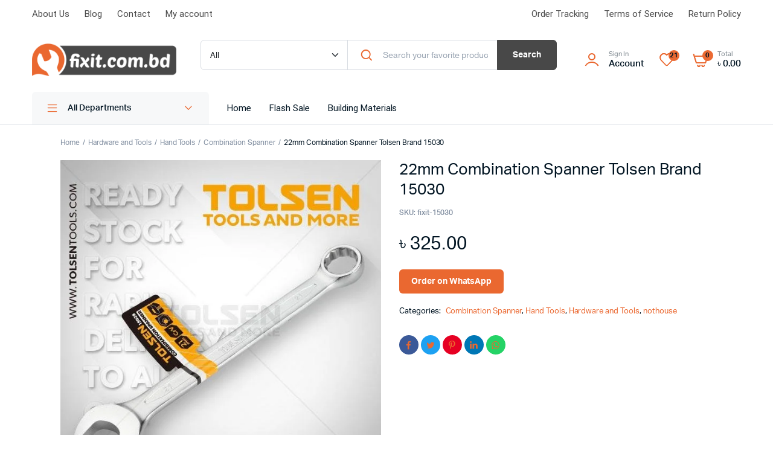

--- FILE ---
content_type: text/html; charset=UTF-8
request_url: https://fixit.com.bd/product/22mm-combination-spanner-tolsen-brand-15030/
body_size: 29423
content:
				<head/><style>.add_to_cart_button[data-product_id="102629"],.single_add_to_cart_button[value="102629"],form.cart[data-product_id="102629"] .single_add_to_cart_button,#product-102629 form.cart .single_add_to_cart_button,.product.post-102629 form.cart .single_add_to_cart_button,a[class*="product_type_"][data-product_id="102629"],.storefront-sticky-add-to-cart__content-button,.product.post-102629 form.cart,#product-102629 form.cart,form.cart[data-product_id="102629"]{display:none!important}</style>

								<script>document.addEventListener('DOMContentLoaded',function(){var selectors=[".add_to_cart_button[data-product_id=\"102629\"]",".single_add_to_cart_button[value=\"102629\"]","form.cart[data-product_id=\"102629\"] .single_add_to_cart_button","#product-102629 form.cart .single_add_to_cart_button",".product.post-102629 form.cart .single_add_to_cart_button","a[class*=\"product_type_\"][data-product_id=\"102629\"]",".storefront-sticky-add-to-cart__content-button",".product.post-102629 form.cart","#product-102629 form.cart","form.cart[data-product_id=\"102629\"]"];for(var i=0;i<selectors.length;i++){var _element=document.querySelector(selectors[i])
if(_element){_element.remove();}}});</script>
				<!DOCTYPE html>
<html lang="en-US">
<head><meta charset="UTF-8"><script>if(navigator.userAgent.match(/MSIE|Internet Explorer/i)||navigator.userAgent.match(/Trident\/7\..*?rv:11/i)){var href=document.location.href;if(!href.match(/[?&]nowprocket/)){if(href.indexOf("?")==-1){if(href.indexOf("#")==-1){document.location.href=href+"?nowprocket=1"}else{document.location.href=href.replace("#","?nowprocket=1#")}}else{if(href.indexOf("#")==-1){document.location.href=href+"&nowprocket=1"}else{document.location.href=href.replace("#","&nowprocket=1#")}}}}</script><script>class RocketLazyLoadScripts{constructor(){this.v="1.2.3",this.triggerEvents=["keydown","mousedown","mousemove","touchmove","touchstart","touchend","wheel"],this.userEventHandler=this._triggerListener.bind(this),this.touchStartHandler=this._onTouchStart.bind(this),this.touchMoveHandler=this._onTouchMove.bind(this),this.touchEndHandler=this._onTouchEnd.bind(this),this.clickHandler=this._onClick.bind(this),this.interceptedClicks=[],window.addEventListener("pageshow",t=>{this.persisted=t.persisted}),window.addEventListener("DOMContentLoaded",()=>{this._preconnect3rdParties()}),this.delayedScripts={normal:[],async:[],defer:[]},this.trash=[],this.allJQueries=[]}_addUserInteractionListener(t){if(document.hidden){t._triggerListener();return}this.triggerEvents.forEach(e=>window.addEventListener(e,t.userEventHandler,{passive:!0})),window.addEventListener("touchstart",t.touchStartHandler,{passive:!0}),window.addEventListener("mousedown",t.touchStartHandler),document.addEventListener("visibilitychange",t.userEventHandler)}_removeUserInteractionListener(){this.triggerEvents.forEach(t=>window.removeEventListener(t,this.userEventHandler,{passive:!0})),document.removeEventListener("visibilitychange",this.userEventHandler)}_onTouchStart(t){"HTML"!==t.target.tagName&&(window.addEventListener("touchend",this.touchEndHandler),window.addEventListener("mouseup",this.touchEndHandler),window.addEventListener("touchmove",this.touchMoveHandler,{passive:!0}),window.addEventListener("mousemove",this.touchMoveHandler),t.target.addEventListener("click",this.clickHandler),this._renameDOMAttribute(t.target,"onclick","rocket-onclick"),this._pendingClickStarted())}_onTouchMove(t){window.removeEventListener("touchend",this.touchEndHandler),window.removeEventListener("mouseup",this.touchEndHandler),window.removeEventListener("touchmove",this.touchMoveHandler,{passive:!0}),window.removeEventListener("mousemove",this.touchMoveHandler),t.target.removeEventListener("click",this.clickHandler),this._renameDOMAttribute(t.target,"rocket-onclick","onclick"),this._pendingClickFinished()}_onTouchEnd(t){window.removeEventListener("touchend",this.touchEndHandler),window.removeEventListener("mouseup",this.touchEndHandler),window.removeEventListener("touchmove",this.touchMoveHandler,{passive:!0}),window.removeEventListener("mousemove",this.touchMoveHandler)}_onClick(t){t.target.removeEventListener("click",this.clickHandler),this._renameDOMAttribute(t.target,"rocket-onclick","onclick"),this.interceptedClicks.push(t),t.preventDefault(),t.stopPropagation(),t.stopImmediatePropagation(),this._pendingClickFinished()}_replayClicks(){window.removeEventListener("touchstart",this.touchStartHandler,{passive:!0}),window.removeEventListener("mousedown",this.touchStartHandler),this.interceptedClicks.forEach(t=>{t.target.dispatchEvent(new MouseEvent("click",{view:t.view,bubbles:!0,cancelable:!0}))})}_waitForPendingClicks(){return new Promise(t=>{this._isClickPending?this._pendingClickFinished=t:t()})}_pendingClickStarted(){this._isClickPending=!0}_pendingClickFinished(){this._isClickPending=!1}_renameDOMAttribute(t,e,r){t.hasAttribute&&t.hasAttribute(e)&&(event.target.setAttribute(r,event.target.getAttribute(e)),event.target.removeAttribute(e))}_triggerListener(){this._removeUserInteractionListener(this),"loading"===document.readyState?document.addEventListener("DOMContentLoaded",this._loadEverythingNow.bind(this)):this._loadEverythingNow()}_preconnect3rdParties(){let t=[];document.querySelectorAll("script[type=rocketlazyloadscript]").forEach(e=>{if(e.hasAttribute("src")){let r=new URL(e.src).origin;r!==location.origin&&t.push({src:r,crossOrigin:e.crossOrigin||"module"===e.getAttribute("data-rocket-type")})}}),t=[...new Map(t.map(t=>[JSON.stringify(t),t])).values()],this._batchInjectResourceHints(t,"preconnect")}async _loadEverythingNow(){this.lastBreath=Date.now(),this._delayEventListeners(this),this._delayJQueryReady(this),this._handleDocumentWrite(),this._registerAllDelayedScripts(),this._preloadAllScripts(),await this._loadScriptsFromList(this.delayedScripts.normal),await this._loadScriptsFromList(this.delayedScripts.defer),await this._loadScriptsFromList(this.delayedScripts.async);try{await this._triggerDOMContentLoaded(),await this._triggerWindowLoad()}catch(t){console.error(t)}window.dispatchEvent(new Event("rocket-allScriptsLoaded")),this._waitForPendingClicks().then(()=>{this._replayClicks()}),this._emptyTrash()}_registerAllDelayedScripts(){document.querySelectorAll("script[type=rocketlazyloadscript]").forEach(t=>{t.hasAttribute("data-rocket-src")?t.hasAttribute("async")&&!1!==t.async?this.delayedScripts.async.push(t):t.hasAttribute("defer")&&!1!==t.defer||"module"===t.getAttribute("data-rocket-type")?this.delayedScripts.defer.push(t):this.delayedScripts.normal.push(t):this.delayedScripts.normal.push(t)})}async _transformScript(t){return new Promise((await this._littleBreath(),navigator.userAgent.indexOf("Firefox/")>0||""===navigator.vendor)?e=>{let r=document.createElement("script");[...t.attributes].forEach(t=>{let e=t.nodeName;"type"!==e&&("data-rocket-type"===e&&(e="type"),"data-rocket-src"===e&&(e="src"),r.setAttribute(e,t.nodeValue))}),t.text&&(r.text=t.text),r.hasAttribute("src")?(r.addEventListener("load",e),r.addEventListener("error",e)):(r.text=t.text,e());try{t.parentNode.replaceChild(r,t)}catch(i){e()}}:async e=>{function r(){t.setAttribute("data-rocket-status","failed"),e()}try{let i=t.getAttribute("data-rocket-type"),n=t.getAttribute("data-rocket-src");t.text,i?(t.type=i,t.removeAttribute("data-rocket-type")):t.removeAttribute("type"),t.addEventListener("load",function r(){t.setAttribute("data-rocket-status","executed"),e()}),t.addEventListener("error",r),n?(t.removeAttribute("data-rocket-src"),t.src=n):t.src="data:text/javascript;base64,"+window.btoa(unescape(encodeURIComponent(t.text)))}catch(s){r()}})}async _loadScriptsFromList(t){let e=t.shift();return e&&e.isConnected?(await this._transformScript(e),this._loadScriptsFromList(t)):Promise.resolve()}_preloadAllScripts(){this._batchInjectResourceHints([...this.delayedScripts.normal,...this.delayedScripts.defer,...this.delayedScripts.async],"preload")}_batchInjectResourceHints(t,e){var r=document.createDocumentFragment();t.forEach(t=>{let i=t.getAttribute&&t.getAttribute("data-rocket-src")||t.src;if(i){let n=document.createElement("link");n.href=i,n.rel=e,"preconnect"!==e&&(n.as="script"),t.getAttribute&&"module"===t.getAttribute("data-rocket-type")&&(n.crossOrigin=!0),t.crossOrigin&&(n.crossOrigin=t.crossOrigin),t.integrity&&(n.integrity=t.integrity),r.appendChild(n),this.trash.push(n)}}),document.head.appendChild(r)}_delayEventListeners(t){let e={};function r(t,r){!function t(r){!e[r]&&(e[r]={originalFunctions:{add:r.addEventListener,remove:r.removeEventListener},eventsToRewrite:[]},r.addEventListener=function(){arguments[0]=i(arguments[0]),e[r].originalFunctions.add.apply(r,arguments)},r.removeEventListener=function(){arguments[0]=i(arguments[0]),e[r].originalFunctions.remove.apply(r,arguments)});function i(t){return e[r].eventsToRewrite.indexOf(t)>=0?"rocket-"+t:t}}(t),e[t].eventsToRewrite.push(r)}function i(t,e){let r=t[e];Object.defineProperty(t,e,{get:()=>r||function(){},set(i){t["rocket"+e]=r=i}})}r(document,"DOMContentLoaded"),r(window,"DOMContentLoaded"),r(window,"load"),r(window,"pageshow"),r(document,"readystatechange"),i(document,"onreadystatechange"),i(window,"onload"),i(window,"onpageshow")}_delayJQueryReady(t){let e;function r(r){if(r&&r.fn&&!t.allJQueries.includes(r)){r.fn.ready=r.fn.init.prototype.ready=function(e){return t.domReadyFired?e.bind(document)(r):document.addEventListener("rocket-DOMContentLoaded",()=>e.bind(document)(r)),r([])};let i=r.fn.on;r.fn.on=r.fn.init.prototype.on=function(){if(this[0]===window){function t(t){return t.split(" ").map(t=>"load"===t||0===t.indexOf("load.")?"rocket-jquery-load":t).join(" ")}"string"==typeof arguments[0]||arguments[0]instanceof String?arguments[0]=t(arguments[0]):"object"==typeof arguments[0]&&Object.keys(arguments[0]).forEach(e=>{let r=arguments[0][e];delete arguments[0][e],arguments[0][t(e)]=r})}return i.apply(this,arguments),this},t.allJQueries.push(r)}e=r}r(window.jQuery),Object.defineProperty(window,"jQuery",{get:()=>e,set(t){r(t)}})}async _triggerDOMContentLoaded(){this.domReadyFired=!0,await this._littleBreath(),document.dispatchEvent(new Event("rocket-DOMContentLoaded")),await this._littleBreath(),window.dispatchEvent(new Event("rocket-DOMContentLoaded")),await this._littleBreath(),document.dispatchEvent(new Event("rocket-readystatechange")),await this._littleBreath(),document.rocketonreadystatechange&&document.rocketonreadystatechange()}async _triggerWindowLoad(){await this._littleBreath(),window.dispatchEvent(new Event("rocket-load")),await this._littleBreath(),window.rocketonload&&window.rocketonload(),await this._littleBreath(),this.allJQueries.forEach(t=>t(window).trigger("rocket-jquery-load")),await this._littleBreath();let t=new Event("rocket-pageshow");t.persisted=this.persisted,window.dispatchEvent(t),await this._littleBreath(),window.rocketonpageshow&&window.rocketonpageshow({persisted:this.persisted})}_handleDocumentWrite(){let t=new Map;document.write=document.writeln=function(e){let r=document.currentScript;r||console.error("WPRocket unable to document.write this: "+e);let i=document.createRange(),n=r.parentElement,s=t.get(r);void 0===s&&(s=r.nextSibling,t.set(r,s));let a=document.createDocumentFragment();i.setStart(a,0),a.appendChild(i.createContextualFragment(e)),n.insertBefore(a,s)}}async _littleBreath(){Date.now()-this.lastBreath>45&&(await this._requestAnimFrame(),this.lastBreath=Date.now())}async _requestAnimFrame(){return document.hidden?new Promise(t=>setTimeout(t)):new Promise(t=>requestAnimationFrame(t))}_emptyTrash(){this.trash.forEach(t=>t.remove())}static run(){let t=new RocketLazyLoadScripts;t._addUserInteractionListener(t)}}RocketLazyLoadScripts.run();</script>
	
	<meta name="viewport" content="width=device-width, initial-scale=1.0, maximum-scale=1">
	<meta name="google-adsense-account" content="ca-pub-9516937576502024">

	<meta name='robots' content='index, follow, max-image-preview:large, max-snippet:-1, max-video-preview:-1'/>
	<style>img:is([sizes="auto" i], [sizes^="auto," i]) {contain-intrinsic-size:3000px 1500px}</style>
	
	<!-- This site is optimized with the Yoast SEO plugin v21.4 - https://yoast.com/wordpress/plugins/seo/ -->
	<title>22mm Combination Spanner Tolsen Brand 15030 | Buy Online At Fixit</title><link rel="stylesheet" href="https://fixit.com.bd/wp-content/cache/min/1/a70ac55e76166319e347192a535b694a.css" media="all" data-minify="1"/>
	<meta name="description" content="Fixit has a large collection of . Check out the best price in Bangladesh at Fixit. Buy online."/>
	<link rel="canonical" href="https://fixit.com.bd/product/22mm-combination-spanner-tolsen-brand-15030/"/>
	<meta property="og:locale" content="en_US"/>
	<meta property="og:type" content="article"/>
	<meta property="og:title" content="22mm Combination Spanner Tolsen Brand 15030"/>
	<meta property="og:description" content="Fixit has a large collection of . Check out the best price in Bangladesh at Fixit. Buy online."/>
	<meta property="og:url" content="https://fixit.com.bd/product/22mm-combination-spanner-tolsen-brand-15030/"/>
	<meta property="og:site_name" content="Fixit Online Shop"/>
	<meta property="article:publisher" content="https://www.facebook.com/fixitonlineshop/"/>
	<meta property="article:modified_time" content="2023-09-19T06:34:18+00:00"/>
	<meta name="twitter:card" content="summary_large_image"/>
	<meta name="twitter:title" content="22mm Combination Spanner Tolsen Brand 15030"/>
	<meta name="twitter:site" content="@fixitbd"/>
	<script type="application/ld+json" class="yoast-schema-graph">{"@context":"https://schema.org","@graph":[{"@type":["WebPage","ItemPage"],"@id":"https://fixit.com.bd/product/22mm-combination-spanner-tolsen-brand-15030/","url":"https://fixit.com.bd/product/22mm-combination-spanner-tolsen-brand-15030/","name":"22mm Combination Spanner Tolsen Brand 15030 | Buy Online At Fixit","isPartOf":{"@id":"https://fixit.com.bd/#website"},"primaryImageOfPage":{"@id":"https://fixit.com.bd/product/22mm-combination-spanner-tolsen-brand-15030/#primaryimage"},"image":{"@id":"https://fixit.com.bd/product/22mm-combination-spanner-tolsen-brand-15030/#primaryimage"},"thumbnailUrl":"https://fixit.com.bd/wp-content/uploads/2023/09/91793e97c705bf8bab8c06b28fe7145ca7c58507-1.webp","datePublished":"2023-09-02T01:14:52+00:00","dateModified":"2023-09-19T06:34:18+00:00","description":"Fixit has a large collection of . Check out the best price in Bangladesh at Fixit. Buy online.","breadcrumb":{"@id":"https://fixit.com.bd/product/22mm-combination-spanner-tolsen-brand-15030/#breadcrumb"},"inLanguage":"en-US","potentialAction":[{"@type":"ReadAction","target":["https://fixit.com.bd/product/22mm-combination-spanner-tolsen-brand-15030/"]}]},{"@type":"ImageObject","inLanguage":"en-US","@id":"https://fixit.com.bd/product/22mm-combination-spanner-tolsen-brand-15030/#primaryimage","url":"https://fixit.com.bd/wp-content/uploads/2023/09/91793e97c705bf8bab8c06b28fe7145ca7c58507-1.webp","contentUrl":"https://fixit.com.bd/wp-content/uploads/2023/09/91793e97c705bf8bab8c06b28fe7145ca7c58507-1.webp","width":600,"height":600},{"@type":"BreadcrumbList","@id":"https://fixit.com.bd/product/22mm-combination-spanner-tolsen-brand-15030/#breadcrumb","itemListElement":[{"@type":"ListItem","position":1,"name":"Home","item":"https://fixit.com.bd/"},{"@type":"ListItem","position":2,"name":"Shop","item":"https://fixit.com.bd/shop-3/"},{"@type":"ListItem","position":3,"name":"22mm Combination Spanner Tolsen Brand 15030"}]},{"@type":"WebSite","@id":"https://fixit.com.bd/#website","url":"https://fixit.com.bd/","name":"Fixit Online Shop","description":"Bangladesh&#039;s First Online Hardware Shop","publisher":{"@id":"https://fixit.com.bd/#organization"},"potentialAction":[{"@type":"SearchAction","target":{"@type":"EntryPoint","urlTemplate":"https://fixit.com.bd/?s={search_term_string}"},"query-input":"required name=search_term_string"}],"inLanguage":"en-US"},{"@type":"Organization","@id":"https://fixit.com.bd/#organization","name":"staging3.fixit.com.bd","url":"https://fixit.com.bd/","logo":{"@type":"ImageObject","inLanguage":"en-US","@id":"https://fixit.com.bd/#/schema/logo/image/","url":"http://fixit.com.bd/wp-content/uploads/2021/06/Logo-1.png","contentUrl":"http://fixit.com.bd/wp-content/uploads/2021/06/Logo-1.png","width":308,"height":70,"caption":"staging3.fixit.com.bd"},"image":{"@id":"https://fixit.com.bd/#/schema/logo/image/"},"sameAs":["https://www.facebook.com/fixitonlineshop/","https://twitter.com/fixitbd","https://www.instagram.com/fixithmbr/","https://www.linkedin.com/in/fixit-com-bd-360919144/","https://www.pinterest.com/fixitbdonline/_saved/","https://www.youtube.com/channel/UCKAzRC0W3Q3bZs3efqlT-0Q"]}]}</script>
	<!-- / Yoast SEO plugin. -->



<style id='classic-theme-styles-inline-css' type='text/css'>.wp-block-button__link{color:#fff;background-color:#32373c;border-radius:9999px;box-shadow:none;text-decoration:none;padding: calc(0.667em + 2px) calc(1.333em + 2px);font-size:1.125em}.wp-block-file__button{background:#32373c;color:#fff;text-decoration:none}</style>
<style id='global-styles-inline-css' type='text/css'>:root{--wp--preset--aspect-ratio--square:1;--wp--preset--aspect-ratio--4-3: 4/3;--wp--preset--aspect-ratio--3-4: 3/4;--wp--preset--aspect-ratio--3-2: 3/2;--wp--preset--aspect-ratio--2-3: 2/3;--wp--preset--aspect-ratio--16-9: 16/9;--wp--preset--aspect-ratio--9-16: 9/16;--wp--preset--color--black:#000;--wp--preset--color--cyan-bluish-gray:#abb8c3;--wp--preset--color--white:#fff;--wp--preset--color--pale-pink:#f78da7;--wp--preset--color--vivid-red:#cf2e2e;--wp--preset--color--luminous-vivid-orange:#ff6900;--wp--preset--color--luminous-vivid-amber:#fcb900;--wp--preset--color--light-green-cyan:#7bdcb5;--wp--preset--color--vivid-green-cyan:#00d084;--wp--preset--color--pale-cyan-blue:#8ed1fc;--wp--preset--color--vivid-cyan-blue:#0693e3;--wp--preset--color--vivid-purple:#9b51e0;--wp--preset--gradient--vivid-cyan-blue-to-vivid-purple:linear-gradient(135deg,rgba(6,147,227,1) 0%,#9b51e0 100%);--wp--preset--gradient--light-green-cyan-to-vivid-green-cyan:linear-gradient(135deg,#7adcb4 0%,#00d082 100%);--wp--preset--gradient--luminous-vivid-amber-to-luminous-vivid-orange:linear-gradient(135deg,rgba(252,185,0,1) 0%,rgba(255,105,0,1) 100%);--wp--preset--gradient--luminous-vivid-orange-to-vivid-red:linear-gradient(135deg,rgba(255,105,0,1) 0%,#cf2e2e 100%);--wp--preset--gradient--very-light-gray-to-cyan-bluish-gray:linear-gradient(135deg,#eee 0%,#a9b8c3 100%);--wp--preset--gradient--cool-to-warm-spectrum:linear-gradient(135deg,#4aeadc 0%,#9778d1 20%,#cf2aba 40%,#ee2c82 60%,#fb6962 80%,#fef84c 100%);--wp--preset--gradient--blush-light-purple:linear-gradient(135deg,#ffceec 0%,#9896f0 100%);--wp--preset--gradient--blush-bordeaux:linear-gradient(135deg,#fecda5 0%,#fe2d2d 50%,#6b003e 100%);--wp--preset--gradient--luminous-dusk:linear-gradient(135deg,#ffcb70 0%,#c751c0 50%,#4158d0 100%);--wp--preset--gradient--pale-ocean:linear-gradient(135deg,#fff5cb 0%,#b6e3d4 50%,#33a7b5 100%);--wp--preset--gradient--electric-grass:linear-gradient(135deg,#caf880 0%,#71ce7e 100%);--wp--preset--gradient--midnight:linear-gradient(135deg,#020381 0%,#2874fc 100%);--wp--preset--font-size--small:13px;--wp--preset--font-size--medium:20px;--wp--preset--font-size--large:36px;--wp--preset--font-size--x-large:42px;--wp--preset--spacing--20:.44rem;--wp--preset--spacing--30:.67rem;--wp--preset--spacing--40:1rem;--wp--preset--spacing--50:1.5rem;--wp--preset--spacing--60:2.25rem;--wp--preset--spacing--70:3.38rem;--wp--preset--spacing--80:5.06rem;--wp--preset--shadow--natural:6px 6px 9px rgba(0,0,0,.2);--wp--preset--shadow--deep:12px 12px 50px rgba(0,0,0,.4);--wp--preset--shadow--sharp:6px 6px 0 rgba(0,0,0,.2);--wp--preset--shadow--outlined:6px 6px 0 -3px rgba(255,255,255,1) , 6px 6px rgba(0,0,0,1);--wp--preset--shadow--crisp:6px 6px 0 rgba(0,0,0,1)}:where(.is-layout-flex){gap:.5em}:where(.is-layout-grid){gap:.5em}body .is-layout-flex{display:flex}.is-layout-flex{flex-wrap:wrap;align-items:center}.is-layout-flex > :is(*, div){margin:0}body .is-layout-grid{display:grid}.is-layout-grid > :is(*, div){margin:0}:where(.wp-block-columns.is-layout-flex){gap:2em}:where(.wp-block-columns.is-layout-grid){gap:2em}:where(.wp-block-post-template.is-layout-flex){gap:1.25em}:where(.wp-block-post-template.is-layout-grid){gap:1.25em}.has-black-color{color:var(--wp--preset--color--black)!important}.has-cyan-bluish-gray-color{color:var(--wp--preset--color--cyan-bluish-gray)!important}.has-white-color{color:var(--wp--preset--color--white)!important}.has-pale-pink-color{color:var(--wp--preset--color--pale-pink)!important}.has-vivid-red-color{color:var(--wp--preset--color--vivid-red)!important}.has-luminous-vivid-orange-color{color:var(--wp--preset--color--luminous-vivid-orange)!important}.has-luminous-vivid-amber-color{color:var(--wp--preset--color--luminous-vivid-amber)!important}.has-light-green-cyan-color{color:var(--wp--preset--color--light-green-cyan)!important}.has-vivid-green-cyan-color{color:var(--wp--preset--color--vivid-green-cyan)!important}.has-pale-cyan-blue-color{color:var(--wp--preset--color--pale-cyan-blue)!important}.has-vivid-cyan-blue-color{color:var(--wp--preset--color--vivid-cyan-blue)!important}.has-vivid-purple-color{color:var(--wp--preset--color--vivid-purple)!important}.has-black-background-color{background-color:var(--wp--preset--color--black)!important}.has-cyan-bluish-gray-background-color{background-color:var(--wp--preset--color--cyan-bluish-gray)!important}.has-white-background-color{background-color:var(--wp--preset--color--white)!important}.has-pale-pink-background-color{background-color:var(--wp--preset--color--pale-pink)!important}.has-vivid-red-background-color{background-color:var(--wp--preset--color--vivid-red)!important}.has-luminous-vivid-orange-background-color{background-color:var(--wp--preset--color--luminous-vivid-orange)!important}.has-luminous-vivid-amber-background-color{background-color:var(--wp--preset--color--luminous-vivid-amber)!important}.has-light-green-cyan-background-color{background-color:var(--wp--preset--color--light-green-cyan)!important}.has-vivid-green-cyan-background-color{background-color:var(--wp--preset--color--vivid-green-cyan)!important}.has-pale-cyan-blue-background-color{background-color:var(--wp--preset--color--pale-cyan-blue)!important}.has-vivid-cyan-blue-background-color{background-color:var(--wp--preset--color--vivid-cyan-blue)!important}.has-vivid-purple-background-color{background-color:var(--wp--preset--color--vivid-purple)!important}.has-black-border-color{border-color:var(--wp--preset--color--black)!important}.has-cyan-bluish-gray-border-color{border-color:var(--wp--preset--color--cyan-bluish-gray)!important}.has-white-border-color{border-color:var(--wp--preset--color--white)!important}.has-pale-pink-border-color{border-color:var(--wp--preset--color--pale-pink)!important}.has-vivid-red-border-color{border-color:var(--wp--preset--color--vivid-red)!important}.has-luminous-vivid-orange-border-color{border-color:var(--wp--preset--color--luminous-vivid-orange)!important}.has-luminous-vivid-amber-border-color{border-color:var(--wp--preset--color--luminous-vivid-amber)!important}.has-light-green-cyan-border-color{border-color:var(--wp--preset--color--light-green-cyan)!important}.has-vivid-green-cyan-border-color{border-color:var(--wp--preset--color--vivid-green-cyan)!important}.has-pale-cyan-blue-border-color{border-color:var(--wp--preset--color--pale-cyan-blue)!important}.has-vivid-cyan-blue-border-color{border-color:var(--wp--preset--color--vivid-cyan-blue)!important}.has-vivid-purple-border-color{border-color:var(--wp--preset--color--vivid-purple)!important}.has-vivid-cyan-blue-to-vivid-purple-gradient-background{background:var(--wp--preset--gradient--vivid-cyan-blue-to-vivid-purple)!important}.has-light-green-cyan-to-vivid-green-cyan-gradient-background{background:var(--wp--preset--gradient--light-green-cyan-to-vivid-green-cyan)!important}.has-luminous-vivid-amber-to-luminous-vivid-orange-gradient-background{background:var(--wp--preset--gradient--luminous-vivid-amber-to-luminous-vivid-orange)!important}.has-luminous-vivid-orange-to-vivid-red-gradient-background{background:var(--wp--preset--gradient--luminous-vivid-orange-to-vivid-red)!important}.has-very-light-gray-to-cyan-bluish-gray-gradient-background{background:var(--wp--preset--gradient--very-light-gray-to-cyan-bluish-gray)!important}.has-cool-to-warm-spectrum-gradient-background{background:var(--wp--preset--gradient--cool-to-warm-spectrum)!important}.has-blush-light-purple-gradient-background{background:var(--wp--preset--gradient--blush-light-purple)!important}.has-blush-bordeaux-gradient-background{background:var(--wp--preset--gradient--blush-bordeaux)!important}.has-luminous-dusk-gradient-background{background:var(--wp--preset--gradient--luminous-dusk)!important}.has-pale-ocean-gradient-background{background:var(--wp--preset--gradient--pale-ocean)!important}.has-electric-grass-gradient-background{background:var(--wp--preset--gradient--electric-grass)!important}.has-midnight-gradient-background{background:var(--wp--preset--gradient--midnight)!important}.has-small-font-size{font-size:var(--wp--preset--font-size--small)!important}.has-medium-font-size{font-size:var(--wp--preset--font-size--medium)!important}.has-large-font-size{font-size:var(--wp--preset--font-size--large)!important}.has-x-large-font-size{font-size:var(--wp--preset--font-size--x-large)!important}:where(.wp-block-post-template.is-layout-flex){gap:1.25em}:where(.wp-block-post-template.is-layout-grid){gap:1.25em}:where(.wp-block-columns.is-layout-flex){gap:2em}:where(.wp-block-columns.is-layout-grid){gap:2em}:root :where(.wp-block-pullquote){font-size:1.5em;line-height:1.6}</style>
<style id='pi-edd-template-inline-css' type='text/css'>.pi-edd{text-align:center;margin-top:5px;margin-bottom:5px;font-size:12px;border-radius:6px}.pi-edd span{font-weight:bold}.pi-edd-product{background:#f0947e;color:#fff;padding:5px 5px;margin-top:1rem;margin-bottom:1rem;clear:both}.pi-edd-loop{background:#f0947e;color:#fff;padding:5px 5px}.pi-edd-cart{background:#f0947e;color:#fff;padding:5px 5px;text-align:left;display:inline-block;padding:0 10px}</style>


<style id='woocommerce-inline-inline-css' type='text/css'>.woocommerce form .form-row .required{visibility:visible}</style>















<style id='jet-woo-builder-inline-css' type='text/css'>@font-face{font-family:"WooCommerce";src:url(https://fixit.com.bd/wp-content/plugins/woocommerce/assets/fonts/WooCommerce.eot);src:url(https://fixit.com.bd/wp-content/plugins/woocommerce/assets/fonts/WooCommerce.eot?#iefix) format("embedded-opentype") , url(https://fixit.com.bd/wp-content/plugins/woocommerce/assets/fonts/WooCommerce.woff) format("woff") , url(https://fixit.com.bd/wp-content/plugins/woocommerce/assets/fonts/WooCommerce.ttf) format("truetype") , url(https://fixit.com.bd/wp-content/plugins/woocommerce/assets/fonts/WooCommerce.svg#WooCommerce) format("svg");font-weight:normal;font-style:normal}</style>








<style id='rocket-lazyload-inline-css' type='text/css'>.rll-youtube-player{position:relative;padding-bottom:56.23%;height:0;overflow:hidden;max-width:100%}.rll-youtube-player:focus-within{outline:2px solid currentColor;outline-offset:5px}.rll-youtube-player iframe{position:absolute;top:0;left:0;width:100%;height:100%;z-index:100;background:0 0}.rll-youtube-player img{bottom:0;display:block;left:0;margin:auto;max-width:100%;width:100%;position:absolute;right:0;top:0;border:none;height:auto;-webkit-transition:.4s all;-moz-transition:.4s all;transition:.4s all}.rll-youtube-player img:hover{-webkit-filter:brightness(75%)}.rll-youtube-player .play{height:100%;width:100%;left:0;top:0;position:absolute;background:url(https://fixit.com.bd/wp-content/plugins/wp-rocket/assets/img/youtube.png) no-repeat center;background-color:transparent!important;cursor:pointer;border:none}</style>
<script type="text/template" id="tmpl-variation-template">
	<div class="woocommerce-variation-description">{{{ data.variation.variation_description }}}</div>
	<div class="woocommerce-variation-price">{{{ data.variation.price_html }}}</div>
	<div class="woocommerce-variation-availability">{{{ data.variation.availability_html }}}</div>
</script>
<script type="text/template" id="tmpl-unavailable-variation-template">
	<p>Sorry, this product is unavailable. Please choose a different combination.</p>
</script>
<script type="rocketlazyloadscript" data-rocket-type="text/javascript" data-rocket-src="https://fixit.com.bd/wp-includes/js/jquery/jquery.js?ver=3.7.1" id="jquery-core-js"></script>
<script type="rocketlazyloadscript" data-rocket-type="text/javascript" data-rocket-src="https://fixit.com.bd/wp-includes/js/jquery/jquery-migrate.js?ver=3.4.1" id="jquery-migrate-js"></script>
<script type="rocketlazyloadscript" data-rocket-type="text/javascript" data-rocket-src="https://fixit.com.bd/wp-content/plugins/miniorange-login-openid/includes/js/mo_openid_jquery.cookie.min.js?ver=6.8.2" id="js-cookie-script-js"></script>
<script type="rocketlazyloadscript" data-rocket-type="text/javascript" data-rocket-src="https://fixit.com.bd/wp-content/plugins/miniorange-login-openid/includes/js/mo-openid-social_login.js?ver=6.8.2" id="mo-social-login-script-js"></script>
<script type="rocketlazyloadscript" data-rocket-type="text/javascript" data-rocket-src="https://fixit.com.bd/wp-content/plugins/woocommerce/assets/js/js-cookie/js.cookie.js?ver=2.1.4-wc.8.2.4" id="js-cookie-js"></script>
<script type="rocketlazyloadscript" data-rocket-type="text/javascript" data-rocket-src="https://fixit.com.bd/wp-content/plugins/machic-core/woocommerce-filter/single-ajax/js/single-ajax.js?ver=1.0" id="klb-single-ajax-js"></script>
<script type="rocketlazyloadscript" data-rocket-type="text/javascript" data-rocket-src="https://fixit.com.bd/wp-content/plugins/machic-core/woocommerce-filter/side-cart/js/side-cart.js?ver=1.0" id="klb-side-cart-js"></script>
<script type="rocketlazyloadscript" data-rocket-type="text/javascript" data-rocket-src="https://fixit.com.bd/wp-content/plugins/machic-core/woocommerce-filter/back-to-top/js/back-to-top.js?ver=1.0" id="klb-back-to-top-js"></script>
<script type="text/javascript" id="machic-ajax-search-js-extra">//<![CDATA[
var machicsearch={"ajaxurl":"https:\/\/fixit.com.bd\/wp-admin\/admin-ajax.php"};
//]]></script>
<script type="rocketlazyloadscript" data-rocket-type="text/javascript" data-rocket-src="https://fixit.com.bd/wp-content/plugins/machic-core/woocommerce-filter/ajax-search/js/ajax-search.js?ver=1.0" id="machic-ajax-search-js"></script>
<script type="text/javascript" id="machic-wishlist-js-extra">//<![CDATA[
var klbwl_vars={"ajax_url":"https:\/\/fixit.com.bd\/wp-admin\/admin-ajax.php","wishlist_url":"https:\/\/fixit.com.bd\/wishlist-3\/","empty_confirm":"This action cannot be undone. Are you sure?","delete_confirm":"This action cannot be undone. Are you sure?","menu_text":"Wishlist","button_text":"Add to wishlist","button_text_added":"View wishlist"};
//]]></script>
<script type="rocketlazyloadscript" data-rocket-type="text/javascript" data-rocket-src="https://fixit.com.bd/wp-content/plugins/machic-core/woocommerce-filter/wishlist/js/wishlist.js?ver=1" id="machic-wishlist-js"></script>
<script type="rocketlazyloadscript" data-rocket-type="text/javascript" data-rocket-src="https://fixit.com.bd/wp-content/themes/machic/includes/pjax/js/helpers.js?ver=1.0" id="pjax-helpers-js"></script>
<script type="rocketlazyloadscript" data-rocket-type="text/javascript" id="pi-edd-variable-product-js-after">
/* <![CDATA[ */
                    var variation_estimate_msg = "Estimated delivery date 2026\/01\/23";
                
/* ]]> */
</script>
<link rel="https://api.w.org/" href="https://fixit.com.bd/wp-json/"/><link rel="alternate" title="JSON" type="application/json" href="https://fixit.com.bd/wp-json/wp/v2/product/102629"/><link rel="EditURI" type="application/rsd+xml" title="RSD" href="https://fixit.com.bd/xmlrpc.php?rsd"/>
<meta name="generator" content="WordPress 6.8.2"/>
<meta name="generator" content="WooCommerce 8.2.4"/>
<link rel='shortlink' href='https://fixit.com.bd/?p=102629'/>
<link rel="alternate" title="oEmbed (JSON)" type="application/json+oembed" href="https://fixit.com.bd/wp-json/oembed/1.0/embed?url=https%3A%2F%2Ffixit.com.bd%2Fproduct%2F22mm-combination-spanner-tolsen-brand-15030%2F"/>
<link rel="alternate" title="oEmbed (XML)" type="text/xml+oembed" href="https://fixit.com.bd/wp-json/oembed/1.0/embed?url=https%3A%2F%2Ffixit.com.bd%2Fproduct%2F22mm-combination-spanner-tolsen-brand-15030%2F&#038;format=xml"/>

<style type="text/css">@media (max-width:64rem){header.sticky-header{position:fixed;top:0;left:0;right:0;background:#fff}}:root{--color-primary:#ea6830}:root{--color-secondary:#ea6830}.site-header .header-addons-icon .button-count,.site-footer .footer-newsletter .site-newsletter .subscribe-form button{background-color:#ea6830}:root{--color-link:#eb6a33}:root{--color-shop-button:#ea6830}:root{--color-shop-button-active:#f17844}:root{--color-theme-warning:#ea6830}:root{--color-theme-success:#484848}:root{--color-theme-light:#dedede}.header-type1 .header-top{background-color: ;color:#484848}.header-type1 .header-top .site-menu .menu .sub-menu a{color:#484848}.header-type1 .header-top .site-menu .menu>li>a:hover:hover,.header-type1 .header-top .site-menu .menu .sub-menu a:hover,.header-type1 .header-top .site-menu .menu>li.menu-item-has-children:hover>a{color:#484848}.header-type1 .header-main,.header-type1 .header-nav,.header-type1 .header-mobile{background-color: }.header-type1 .header-addons-text .primary-text,.header-type1 .site-menu.primary .menu>li>a,.header-type1 .header-nav .site-menu .menu .sub-menu a,.header-type1 .header-addons-text .sub-text,.header-type1 .header-nav .site-menu .menu>.menu-item.current-menu-item>a,.header-type1 .discount-products .discount-banner-text .small-text,.header-type1 .discount-products .discount-banner-text .main-text,.header-type1 .discount-products .discount-banner-arrow{color: }.header-type1 .header-nav .site-menu .menu>li>a:hover,.header-type1 .header-nav .site-menu .menu .sub-menu a:hover,.header-type1 .header-nav .site-menu .menu>li.menu-item-has-children:hover>a,.header-type1 .header-nav .site-menu .menu .sub-menu .menu-item-has-children:hover>a{color:#eb6a33}.header-type1 .header-addons-icon{color: }.header-type1 .header-nav .site-menu .menu .mega-menu .sub-menu .menu-item-has-children>a{color:#eb6a33}.header-type1 .header-addons-icon .button-count{background-color:#eb6a33}.header-type1 .site-departments.large .site-departments-wrapper>a{background-color: ;color: }.header-type1 .site-departments .departments-menu{background-color: ;color:#000}.header-type1 .site-departments .departments-menu>li>a:hover,.header-type1 .site-departments .departments-menu .sub-menu a:hover{color: }.header-type1 .site-departments .departments-menu>li+li{border-top-color: }.header-type1 .site-departments .departments-menu .sub-menu li.menu-item-has-children>a{color:#eb6a33}.header-type1 .header-main .input-search-button button{background-color:#484848;border-color:#484848;color: }.klb-type2 .header-top{background-color:#512a2a;color: }.klb-type2 .header-top .site-menu .menu .sub-menu a{color: }.klb-type2 .header-top .site-menu .menu>li>a:hover,.klb-type2 .header-top .site-menu .menu .sub-menu a:hover,.klb-type2 .header-top .site-menu .menu>li.menu-item-has-children:hover>a{color: }.klb-type2 .header-main,.klb-type2 .header-mobile{background-color: }.klb-type2 .header-addons-text .primary-text,.klb-type2 .header-main .site-menu.primary .menu>li>a,.klb-type2 .header-main .site-menu.horizontal .menu .sub-menu a,.klb-type2 .header-addons-text .sub-text{color: }.klb-type2 .header-main .site-menu.primary .menu>li>a:hover,.klb-type2 .header-main .site-menu.horizontal .menu .sub-menu a:hover{color: }.klb-type2 .header-main .header-addons-icon{color: }.klb-type2 .header-addons-icon .button-count{background-color: }.klb-type2 .header-search-column{background-color: ;color: }.klb-type2 .header-search-column .site-search>span:hover{color: }.klb-type2 .site-menu.horizontal .menu .mega-menu>.sub-menu>.menu-item>a{color: }.klb-type2 .site-departments.large .site-departments-wrapper>a{background-color: ;color: }.klb-type2 .site-departments .departments-menu{background-color: ;color: }.klb-type2 .site-departments .departments-menu>li>a:hover,.klb-type2 .site-departments .departments-menu .sub-menu a:hover{color: }.klb-type2 .site-departments .departments-menu>li+li{border-top-color: }.klb-type2 .site-departments .departments-menu .sub-menu li.menu-item-has-children>a{color: }.klb-type2 .header-search-column .input-search-button button{background-color: ;border-color: ;color: }.header-type3 .header-top{background-color: }.header-type3 .header-top .site-menu .menu>li>a{color: }.header-type3 .header-top .site-menu .menu>li>a:hover,.header-type3 .header-top .site-menu .menu>li.menu-item-has-children:hover>a{color: }.header-type3 .header-top .site-menu .menu .sub-menu a{color: }.header-type3 .header-top .site-menu .menu .sub-menu a:hover{color: }.header-type3 .header-main,.header-type3 .header-nav{background-color: }.header-type3 .header-mobile{background-color: }.header-type3 .header-addons-text,.header-type3 .header-nav .site-menu .menu>li>a,.header-type3 .header-nav .site-menu .menu>.menu-item.current-menu-item>a,.header-type3 .discount-products .discount-banner-text .small-text,.header-type3 .discount-products .discount-banner-text .main-text,.header-type3 .discount-products .discount-banner-arrow{color: }.header-type3 .header-nav .site-menu .menu>li.menu-item-has-children:hover>a,.header-type3 .header-nav .site-menu .menu>li>a:hover{color: }.header-type3 .header-nav .site-menu .menu .mega-menu .sub-menu .menu-item-has-children>a{color: }.header-type3 .header-nav .site-menu .menu .sub-menu a{color: }.header-type3 .header-nav .site-menu .menu .sub-menu a:hover,.header-type3 .header-nav .site-menu .menu .sub-menu .menu-item-has-children:hover>a{color: }.header-type3 .header-addons-icon{color: }.header-type3 .header-addons-icon .button-count{background-color: }.header-type3 .site-departments.large .site-departments-wrapper>a{background-color:  !important;color: }.header-type3 .site-departments .departments-menu{background-color: ;color: }.header-type3 .site-departments .departments-menu>li>a:hover,.header-type3 .site-departments .departments-menu .sub-menu a:hover{color: }.header-type3 .site-departments .departments-menu>li+li{border-top-color: }.header-type3 .site-departments .departments-menu .sub-menu li.menu-item-has-children>a{color: }.header-type3 .header-main .input-search-button button{background-color: ;border-color: ;color: }.klb-type4 .header-top{background-color: }.klb-type4 .header-top .site-menu .menu>li>a{color: }.klb-type4 .header-top .site-menu .menu > li > a:hover , 
.klb-type4 .header-top .site-menu .menu > li.menu-item-has-children:hover > a ,
{color: }.klb-type4 .header-top .site-menu .menu .sub-menu a{color: }.klb-type4 .header-top .site-menu .menu .sub-menu a:hover{color: }.klb-type4 .header-main{background-color: }.klb-type4 .header-mobile{background-color: }.klb-type4 .header-addons-text .primary-text,.klb-type4 .header-main .site-menu.primary .menu>li>a,.klb-type4 .header-addons-text .sub-text{color: }.klb-type4 .custom-color-dark .site-menu .menu>li.menu-item-has-children:hover>a,.klb-type4 .custom-color-dark .site-menu .menu>li>a:hover{color: }.klb-type4 .header-main .header-addons-icon{color: }.klb-type4 .header-addons-icon .button-count{background-color: }.klb-type4 .header-search-column .input-search-button button{background-color: ;border-color: ;color: }.klb-type4 .header-search-column{background-color: ;color: }.klb-type4 .header-search-column .site-search>span:hover{color: }.klb-type4 .site-departments.large .site-departments-wrapper>a{background-color: ;color: }.klb-type4 .site-departments .departments-menu{background-color: ;color: }.klb-type4 .site-departments .departments-menu>li>a:hover,.klb-type4 .site-departments .departments-menu .sub-menu a:hover{color: }.klb-type4 .site-departments .departments-menu>li+li{border-top-color: }.klb-type4 .site-departments .departments-menu .sub-menu li.menu-item-has-children>a{color: }.klb-type4 .site-menu.horizontal .menu .mega-menu>.sub-menu>.menu-item>a{color: }.klb-type4 .custom-color-dark.header-main .site-menu .sub-menu a{color: }.klb-type4 .custom-color-dark.header-main .site-menu .menu .sub-menu a:hover,.klb-type4 .custom-color-dark.header-main .site-menu .menu .sub-menu .menu-item-has-children:hover>a{color: }.discount-products .discount-products-header h4.entry-title{color: }.discount-products .discount-products-header h4.entry-title:hover{color: }.site-header .discount-products-header p{color: }.site-header .discount-products-header p:hover{color: }.site-footer .footer-newsletter{background-color: }.site-footer .footer-newsletter .site-newsletter .entry-title{color: }.site-footer .footer-newsletter .site-newsletter .entry-title:hover{color: }.site-footer .footer-newsletter .site-newsletter .entry-description p{color:#000}.site-footer .footer-newsletter .site-newsletter .entry-description p:hover{color:#ffbd27}.site-footer .footer-newsletter .site-newsletter .entry-description p strong{color: }.site-footer .footer-newsletter .site-newsletter .entry-description p strong:hover{color: }.site-footer .footer-widgets{background-color: }.site-footer .footer-widgets .widget-title{color: }.site-footer .footer-widgets .widget-title:hover{color: }.site-footer .footer-widgets .widget ul li a,.site-footer .footer-widgets .widget,.site-footer .footer-widgets .widget a{color:#000}.site-footer .footer-widgets .widget ul li a:hover,.site-footer .footer-widgets .widget a:hover{color:#f0947e}.site-footer .footer-copyright .site-copyright,.site-footer .footer-copyright .site-copyright a{color: }.site-footer .footer-copyright .site-copyright:hover,.site-footer .footer-copyright .site-copyright:a{color: }.site-footer .footer-details .site-details .tags li a,.site-footer .footer-details .site-details .tags li::after{color: }.site-footer .footer-details .site-details .tags li a:hover{color: }.footer-details,.footer-copyright{background-color: }.footer-details .site-social ul li a{background-color: ;color: }.site-footer .footer-row.bordered .container{border-top-color: }.site-header .discount-products .discount-items{background-color: }.mobile-bottom-menu{background-color:#fff}.mobile-bottom-menu .mobile-menu ul li a i{color:#f79502}.mobile-bottom-menu .mobile-menu ul li a i:hover{color: }.mobile-bottom-menu .mobile-menu ul li a span{color: }.mobile-bottom-menu .mobile-menu ul li a span:hover{color: }.site-offcanvas{background-color:#fff}.site-offcanvas-header{background-color:#fff}.site-offcanvas .site-menu .menu{color: }.site-offcanvas .site-menu+.site-menu{border-top-color:#e5e8ef}.site-offcanvas .site-copyright{color:#fff}</style>
<style>.woocommerce-product-gallery{opacity:1!important}</style>	<noscript><style>.woocommerce-product-gallery{opacity:1!important}</style></noscript>
					<link rel="preconnect" href="https://fonts.gstatic.com" crossorigin />
				<link rel="preload" as="style" href="//fonts.googleapis.com/css?family=Open+Sans&display=swap"/>
				<link rel="stylesheet" href="//fonts.googleapis.com/css?family=Open+Sans&display=swap" media="all"/>
				<meta name="generator" content="Elementor 3.15.3; features: e_dom_optimization, e_optimized_assets_loading, additional_custom_breakpoints; settings: css_print_method-external, google_font-enabled, font_display-auto">
<!-- Google Tag Manager -->
<script type="rocketlazyloadscript">(function(w,d,s,l,i){w[l]=w[l]||[];w[l].push({'gtm.start':
new Date().getTime(),event:'gtm.js'});var f=d.getElementsByTagName(s)[0],
j=d.createElement(s),dl=l!='dataLayer'?'&l='+l:'';j.async=true;j.src=
'https://www.googletagmanager.com/gtm.js?id='+i+dl;f.parentNode.insertBefore(j,f);
})(window,document,'script','dataLayer','GTM-P4KVP3T3');</script>
<!-- End Google Tag Manager -->                <style>div[id*="ajaxsearchlitesettings"].searchsettings .asl_option_inner label{font-size:0!important;color:rgba(0,0,0,0)}div[id*="ajaxsearchlitesettings"].searchsettings .asl_option_inner label:after{font-size:11px!important;position:absolute;top:0;left:0;z-index:1}.asl_w_container{width:100%;margin:0 0 0 0;min-width:200px}div[id*="ajaxsearchlite"].asl_m{width:100%}div[id*="ajaxsearchliteres"].wpdreams_asl_results div.resdrg span.highlighted{font-weight:bold;color:#d9312b;background-color:#eee}div[id*="ajaxsearchliteres"].wpdreams_asl_results .results img.asl_image{width:70px;height:70px;object-fit:cover}div.asl_r .results{max-height:none}div.asl_r.asl_w.vertical .results .item::after{display:block;position:absolute;bottom:0;content:'';height:1px;width:100%;background:#d8d8d8}div.asl_r.asl_w.vertical .results .item.asl_last_item::after{display:none}</style>
                <link rel="icon" href="https://fixit.com.bd/wp-content/uploads/2023/10/cropped-download-removebg-preview-32x32.png" sizes="32x32"/>
<link rel="icon" href="https://fixit.com.bd/wp-content/uploads/2023/10/cropped-download-removebg-preview-192x192.png" sizes="192x192"/>
<link rel="apple-touch-icon" href="https://fixit.com.bd/wp-content/uploads/2023/10/cropped-download-removebg-preview-180x180.png"/>
<meta name="msapplication-TileImage" content="https://fixit.com.bd/wp-content/uploads/2023/10/cropped-download-removebg-preview-270x270.png"/>
		<style type="text/css" id="wp-custom-css">header#masthead{padding-left:3%;padding-right:3%}.single-product-wrapper{padding-left:4%!important;padding-right:3%!important}.footer-row.footer-widgets{padding-left:3%!important;padding-right:3%!important}.footer-row.footer-details{padding-left:3%;padding-right:3%}.footer-row.footer-copyright.bordered{padding-left:3%!important;padding-right:3%!important}.site-content{padding-left:3%!important;padding-right:3%!important}h3.product-title{height:64px!important}i.fab.fa-facebook.mo_btn-mo.mo_btn_transform_i.square{border:none!important}i.fab.fa-google.mo_btn-mo.mo_btn_transform_i.square{border:none!important}th.product-addtocart{display:none!important}.discount-products-wrapper{display:none}.site-module .module-header .btn.link{font-size:16px;color:#eb6a33}head{overflow-x:hidden}body{overflow-x:hidden!important}html{overflow-x:hidden!important}i.klbth-icon-shop-1{color:#eb6a33!important}.elementskit-entry-header img{height:250px!important}.premium-blog-wrap ul.slick-dots,.premium-carousel-dots-below ul.slick-dots,.premium-fb-rev-reviews ul.slick-dots,.premium-pinterest-feed__pins-wrapper ul.slick-dots,.premium-tcloud-container ul.slick-dots,.premium-tiktok-feed__videos-wrapper ul.slick-dots,.premium-woocommerce ul.slick-dots{margin-left:30%!important}.row.mt-0.d-mt-20.shop-banner-bottom{display:none}.widget.widget_media_image{display:none}h5.jet-woo-product-title{height:150px}p.woocommerce-mini-cart__buttons.buttons a.checkout{color:#fff;background-color:#ea6830;border-color:transparent}.mt-60{margin-bottom:60px}.order-review-wrapper .woocommerce-checkout-payment #place_order{background-color:#ea6830}button,.button,input[type="submit"],.submit,.btn{background-color:#ea6830;border-color:#ea6830}section.elementor-section.elementor-inner-section.elementor-element.elementor-element-ac746b6.elementor-section-boxed.elementor-section-height-default.elementor-section-height-default{display:none}button,.button,input[type="submit"],.submit,.btn:hover{background-color:#000;border-color:#000}button,.button,input[type="submit"],.submit,.btn:hover{background-color:#ea6830;border-color:#ea6830}button,.button,input[type="submit"],.submit,.btn:hover{background-color:#ea6830;border-color:#ea6830}.site-module.module-banner-text{display:none!important}.product-wrapper.product-type-2{height:400px!important}.pi-edd.pi-edd-loop{margin-right:20px;margin-left:20px}.product-wrapper.product-type-2{border:1px solid #f7f7f7;padding:10px;margin-right:10px}.product-wrapper.product-type-3{height:450px!important}.term-description{display:none}[class^="klbth-icon-"]:before,[class*=" klbth-icon-"]:before{color:#ea6830!important}.pi-edd-product{margin-bottom:-9rem!important;margin-right:-208px!important}.woocommerce-MyAccount-navigation-link--compare a:before{margin-left:-25px!important}tr.tr-default.product-odd.product-add_to_cart{display:none}figure.entry-media{display:none}h4.widget-title{font-size:22px!important}.pi-edd-loop{background:#fff!important;color:#000!important;padding-top:20px!important;font-size:12px!important}.pi-edd-product{display:none}.pi-edd-cart{display:none}@media only screen and (max-width:600px) and (min-width:300px){.pi-edd-product{margin-bottom:-25rem!important}}</style>
		<style id="kirki-inline-styles">.site-brand a img{width:239px;}.site-header .header-mobile .site-brand img{width:135px;}.site-offcanvas-header .site-brand img{width:115px;}.header-type1 .header-top{font-family:Roboto;font-size:15px;}.header-type1 .site-menu.primary a{font-family:Roboto;font-size:15px;}.header-type1 .site-departments .departments-menu a{font-family:Roboto;font-size:15px;}.klb-type2 .header-top{font-size:12px;}.klb-type2 .site-menu.primary a{font-size:15px;}.klb-type2 .site-departments .departments-menu a{font-size:13px;}.header-type3 .header-top{font-size:12px;}.header-type3 .site-menu.primary a{font-size:15px;}.header-type3 .site-departments .departments-menu a{font-size:13px;}.klb-type4 .header-top{font-size:12px;}.klb-type4 .site-menu.primary a{font-size:15px;}.klb-type4 .site-departments .departments-menu a{font-size:13px;}.mobile-bottom-menu .mobile-menu ul li a span{font-size:9px;}.site-footer .footer-newsletter .site-newsletter .entry-title{font-size:22px;}.site-footer .footer-newsletter .site-newsletter .entry-description{font-size:14px;}.site-footer .footer-details .site-details .tags li a{font-family:Poppins;font-size:18px;}.site-footer .footer-copyright .site-copyright{font-family:Poppins;font-size:20px;}/* cyrillic-ext */
@font-face {
  font-family: 'Roboto';
  font-style: normal;
  font-weight: 400;
  font-stretch: normal;
  font-display: swap;
  src: url(https://fixit.com.bd/wp-content/fonts/roboto/font) format('woff');
  unicode-range: U+0460-052F, U+1C80-1C8A, U+20B4, U+2DE0-2DFF, U+A640-A69F, U+FE2E-FE2F;
}
/* cyrillic */
@font-face {
  font-family: 'Roboto';
  font-style: normal;
  font-weight: 400;
  font-stretch: normal;
  font-display: swap;
  src: url(https://fixit.com.bd/wp-content/fonts/roboto/font) format('woff');
  unicode-range: U+0301, U+0400-045F, U+0490-0491, U+04B0-04B1, U+2116;
}
/* greek-ext */
@font-face {
  font-family: 'Roboto';
  font-style: normal;
  font-weight: 400;
  font-stretch: normal;
  font-display: swap;
  src: url(https://fixit.com.bd/wp-content/fonts/roboto/font) format('woff');
  unicode-range: U+1F00-1FFF;
}
/* greek */
@font-face {
  font-family: 'Roboto';
  font-style: normal;
  font-weight: 400;
  font-stretch: normal;
  font-display: swap;
  src: url(https://fixit.com.bd/wp-content/fonts/roboto/font) format('woff');
  unicode-range: U+0370-0377, U+037A-037F, U+0384-038A, U+038C, U+038E-03A1, U+03A3-03FF;
}
/* math */
@font-face {
  font-family: 'Roboto';
  font-style: normal;
  font-weight: 400;
  font-stretch: normal;
  font-display: swap;
  src: url(https://fixit.com.bd/wp-content/fonts/roboto/font) format('woff');
  unicode-range: U+0302-0303, U+0305, U+0307-0308, U+0310, U+0312, U+0315, U+031A, U+0326-0327, U+032C, U+032F-0330, U+0332-0333, U+0338, U+033A, U+0346, U+034D, U+0391-03A1, U+03A3-03A9, U+03B1-03C9, U+03D1, U+03D5-03D6, U+03F0-03F1, U+03F4-03F5, U+2016-2017, U+2034-2038, U+203C, U+2040, U+2043, U+2047, U+2050, U+2057, U+205F, U+2070-2071, U+2074-208E, U+2090-209C, U+20D0-20DC, U+20E1, U+20E5-20EF, U+2100-2112, U+2114-2115, U+2117-2121, U+2123-214F, U+2190, U+2192, U+2194-21AE, U+21B0-21E5, U+21F1-21F2, U+21F4-2211, U+2213-2214, U+2216-22FF, U+2308-230B, U+2310, U+2319, U+231C-2321, U+2336-237A, U+237C, U+2395, U+239B-23B7, U+23D0, U+23DC-23E1, U+2474-2475, U+25AF, U+25B3, U+25B7, U+25BD, U+25C1, U+25CA, U+25CC, U+25FB, U+266D-266F, U+27C0-27FF, U+2900-2AFF, U+2B0E-2B11, U+2B30-2B4C, U+2BFE, U+3030, U+FF5B, U+FF5D, U+1D400-1D7FF, U+1EE00-1EEFF;
}
/* symbols */
@font-face {
  font-family: 'Roboto';
  font-style: normal;
  font-weight: 400;
  font-stretch: normal;
  font-display: swap;
  src: url(https://fixit.com.bd/wp-content/fonts/roboto/font) format('woff');
  unicode-range: U+0001-000C, U+000E-001F, U+007F-009F, U+20DD-20E0, U+20E2-20E4, U+2150-218F, U+2190, U+2192, U+2194-2199, U+21AF, U+21E6-21F0, U+21F3, U+2218-2219, U+2299, U+22C4-22C6, U+2300-243F, U+2440-244A, U+2460-24FF, U+25A0-27BF, U+2800-28FF, U+2921-2922, U+2981, U+29BF, U+29EB, U+2B00-2BFF, U+4DC0-4DFF, U+FFF9-FFFB, U+10140-1018E, U+10190-1019C, U+101A0, U+101D0-101FD, U+102E0-102FB, U+10E60-10E7E, U+1D2C0-1D2D3, U+1D2E0-1D37F, U+1F000-1F0FF, U+1F100-1F1AD, U+1F1E6-1F1FF, U+1F30D-1F30F, U+1F315, U+1F31C, U+1F31E, U+1F320-1F32C, U+1F336, U+1F378, U+1F37D, U+1F382, U+1F393-1F39F, U+1F3A7-1F3A8, U+1F3AC-1F3AF, U+1F3C2, U+1F3C4-1F3C6, U+1F3CA-1F3CE, U+1F3D4-1F3E0, U+1F3ED, U+1F3F1-1F3F3, U+1F3F5-1F3F7, U+1F408, U+1F415, U+1F41F, U+1F426, U+1F43F, U+1F441-1F442, U+1F444, U+1F446-1F449, U+1F44C-1F44E, U+1F453, U+1F46A, U+1F47D, U+1F4A3, U+1F4B0, U+1F4B3, U+1F4B9, U+1F4BB, U+1F4BF, U+1F4C8-1F4CB, U+1F4D6, U+1F4DA, U+1F4DF, U+1F4E3-1F4E6, U+1F4EA-1F4ED, U+1F4F7, U+1F4F9-1F4FB, U+1F4FD-1F4FE, U+1F503, U+1F507-1F50B, U+1F50D, U+1F512-1F513, U+1F53E-1F54A, U+1F54F-1F5FA, U+1F610, U+1F650-1F67F, U+1F687, U+1F68D, U+1F691, U+1F694, U+1F698, U+1F6AD, U+1F6B2, U+1F6B9-1F6BA, U+1F6BC, U+1F6C6-1F6CF, U+1F6D3-1F6D7, U+1F6E0-1F6EA, U+1F6F0-1F6F3, U+1F6F7-1F6FC, U+1F700-1F7FF, U+1F800-1F80B, U+1F810-1F847, U+1F850-1F859, U+1F860-1F887, U+1F890-1F8AD, U+1F8B0-1F8BB, U+1F8C0-1F8C1, U+1F900-1F90B, U+1F93B, U+1F946, U+1F984, U+1F996, U+1F9E9, U+1FA00-1FA6F, U+1FA70-1FA7C, U+1FA80-1FA89, U+1FA8F-1FAC6, U+1FACE-1FADC, U+1FADF-1FAE9, U+1FAF0-1FAF8, U+1FB00-1FBFF;
}
/* vietnamese */
@font-face {
  font-family: 'Roboto';
  font-style: normal;
  font-weight: 400;
  font-stretch: normal;
  font-display: swap;
  src: url(https://fixit.com.bd/wp-content/fonts/roboto/font) format('woff');
  unicode-range: U+0102-0103, U+0110-0111, U+0128-0129, U+0168-0169, U+01A0-01A1, U+01AF-01B0, U+0300-0301, U+0303-0304, U+0308-0309, U+0323, U+0329, U+1EA0-1EF9, U+20AB;
}
/* latin-ext */
@font-face {
  font-family: 'Roboto';
  font-style: normal;
  font-weight: 400;
  font-stretch: normal;
  font-display: swap;
  src: url(https://fixit.com.bd/wp-content/fonts/roboto/font) format('woff');
  unicode-range: U+0100-02BA, U+02BD-02C5, U+02C7-02CC, U+02CE-02D7, U+02DD-02FF, U+0304, U+0308, U+0329, U+1D00-1DBF, U+1E00-1E9F, U+1EF2-1EFF, U+2020, U+20A0-20AB, U+20AD-20C0, U+2113, U+2C60-2C7F, U+A720-A7FF;
}
/* latin */
@font-face {
  font-family: 'Roboto';
  font-style: normal;
  font-weight: 400;
  font-stretch: normal;
  font-display: swap;
  src: url(https://fixit.com.bd/wp-content/fonts/roboto/font) format('woff');
  unicode-range: U+0000-00FF, U+0131, U+0152-0153, U+02BB-02BC, U+02C6, U+02DA, U+02DC, U+0304, U+0308, U+0329, U+2000-206F, U+20AC, U+2122, U+2191, U+2193, U+2212, U+2215, U+FEFF, U+FFFD;
}/* devanagari */
@font-face {
  font-family: 'Poppins';
  font-style: normal;
  font-weight: 400;
  font-display: swap;
  src: url(https://fixit.com.bd/wp-content/fonts/poppins/font) format('woff');
  unicode-range: U+0900-097F, U+1CD0-1CF9, U+200C-200D, U+20A8, U+20B9, U+20F0, U+25CC, U+A830-A839, U+A8E0-A8FF, U+11B00-11B09;
}
/* latin-ext */
@font-face {
  font-family: 'Poppins';
  font-style: normal;
  font-weight: 400;
  font-display: swap;
  src: url(https://fixit.com.bd/wp-content/fonts/poppins/font) format('woff');
  unicode-range: U+0100-02BA, U+02BD-02C5, U+02C7-02CC, U+02CE-02D7, U+02DD-02FF, U+0304, U+0308, U+0329, U+1D00-1DBF, U+1E00-1E9F, U+1EF2-1EFF, U+2020, U+20A0-20AB, U+20AD-20C0, U+2113, U+2C60-2C7F, U+A720-A7FF;
}
/* latin */
@font-face {
  font-family: 'Poppins';
  font-style: normal;
  font-weight: 400;
  font-display: swap;
  src: url(https://fixit.com.bd/wp-content/fonts/poppins/font) format('woff');
  unicode-range: U+0000-00FF, U+0131, U+0152-0153, U+02BB-02BC, U+02C6, U+02DA, U+02DC, U+0304, U+0308, U+0329, U+2000-206F, U+20AC, U+2122, U+2191, U+2193, U+2212, U+2215, U+FEFF, U+FFFD;
}/* cyrillic-ext */
@font-face {
  font-family: 'Roboto';
  font-style: normal;
  font-weight: 400;
  font-stretch: normal;
  font-display: swap;
  src: url(https://fixit.com.bd/wp-content/fonts/roboto/font) format('woff');
  unicode-range: U+0460-052F, U+1C80-1C8A, U+20B4, U+2DE0-2DFF, U+A640-A69F, U+FE2E-FE2F;
}
/* cyrillic */
@font-face {
  font-family: 'Roboto';
  font-style: normal;
  font-weight: 400;
  font-stretch: normal;
  font-display: swap;
  src: url(https://fixit.com.bd/wp-content/fonts/roboto/font) format('woff');
  unicode-range: U+0301, U+0400-045F, U+0490-0491, U+04B0-04B1, U+2116;
}
/* greek-ext */
@font-face {
  font-family: 'Roboto';
  font-style: normal;
  font-weight: 400;
  font-stretch: normal;
  font-display: swap;
  src: url(https://fixit.com.bd/wp-content/fonts/roboto/font) format('woff');
  unicode-range: U+1F00-1FFF;
}
/* greek */
@font-face {
  font-family: 'Roboto';
  font-style: normal;
  font-weight: 400;
  font-stretch: normal;
  font-display: swap;
  src: url(https://fixit.com.bd/wp-content/fonts/roboto/font) format('woff');
  unicode-range: U+0370-0377, U+037A-037F, U+0384-038A, U+038C, U+038E-03A1, U+03A3-03FF;
}
/* math */
@font-face {
  font-family: 'Roboto';
  font-style: normal;
  font-weight: 400;
  font-stretch: normal;
  font-display: swap;
  src: url(https://fixit.com.bd/wp-content/fonts/roboto/font) format('woff');
  unicode-range: U+0302-0303, U+0305, U+0307-0308, U+0310, U+0312, U+0315, U+031A, U+0326-0327, U+032C, U+032F-0330, U+0332-0333, U+0338, U+033A, U+0346, U+034D, U+0391-03A1, U+03A3-03A9, U+03B1-03C9, U+03D1, U+03D5-03D6, U+03F0-03F1, U+03F4-03F5, U+2016-2017, U+2034-2038, U+203C, U+2040, U+2043, U+2047, U+2050, U+2057, U+205F, U+2070-2071, U+2074-208E, U+2090-209C, U+20D0-20DC, U+20E1, U+20E5-20EF, U+2100-2112, U+2114-2115, U+2117-2121, U+2123-214F, U+2190, U+2192, U+2194-21AE, U+21B0-21E5, U+21F1-21F2, U+21F4-2211, U+2213-2214, U+2216-22FF, U+2308-230B, U+2310, U+2319, U+231C-2321, U+2336-237A, U+237C, U+2395, U+239B-23B7, U+23D0, U+23DC-23E1, U+2474-2475, U+25AF, U+25B3, U+25B7, U+25BD, U+25C1, U+25CA, U+25CC, U+25FB, U+266D-266F, U+27C0-27FF, U+2900-2AFF, U+2B0E-2B11, U+2B30-2B4C, U+2BFE, U+3030, U+FF5B, U+FF5D, U+1D400-1D7FF, U+1EE00-1EEFF;
}
/* symbols */
@font-face {
  font-family: 'Roboto';
  font-style: normal;
  font-weight: 400;
  font-stretch: normal;
  font-display: swap;
  src: url(https://fixit.com.bd/wp-content/fonts/roboto/font) format('woff');
  unicode-range: U+0001-000C, U+000E-001F, U+007F-009F, U+20DD-20E0, U+20E2-20E4, U+2150-218F, U+2190, U+2192, U+2194-2199, U+21AF, U+21E6-21F0, U+21F3, U+2218-2219, U+2299, U+22C4-22C6, U+2300-243F, U+2440-244A, U+2460-24FF, U+25A0-27BF, U+2800-28FF, U+2921-2922, U+2981, U+29BF, U+29EB, U+2B00-2BFF, U+4DC0-4DFF, U+FFF9-FFFB, U+10140-1018E, U+10190-1019C, U+101A0, U+101D0-101FD, U+102E0-102FB, U+10E60-10E7E, U+1D2C0-1D2D3, U+1D2E0-1D37F, U+1F000-1F0FF, U+1F100-1F1AD, U+1F1E6-1F1FF, U+1F30D-1F30F, U+1F315, U+1F31C, U+1F31E, U+1F320-1F32C, U+1F336, U+1F378, U+1F37D, U+1F382, U+1F393-1F39F, U+1F3A7-1F3A8, U+1F3AC-1F3AF, U+1F3C2, U+1F3C4-1F3C6, U+1F3CA-1F3CE, U+1F3D4-1F3E0, U+1F3ED, U+1F3F1-1F3F3, U+1F3F5-1F3F7, U+1F408, U+1F415, U+1F41F, U+1F426, U+1F43F, U+1F441-1F442, U+1F444, U+1F446-1F449, U+1F44C-1F44E, U+1F453, U+1F46A, U+1F47D, U+1F4A3, U+1F4B0, U+1F4B3, U+1F4B9, U+1F4BB, U+1F4BF, U+1F4C8-1F4CB, U+1F4D6, U+1F4DA, U+1F4DF, U+1F4E3-1F4E6, U+1F4EA-1F4ED, U+1F4F7, U+1F4F9-1F4FB, U+1F4FD-1F4FE, U+1F503, U+1F507-1F50B, U+1F50D, U+1F512-1F513, U+1F53E-1F54A, U+1F54F-1F5FA, U+1F610, U+1F650-1F67F, U+1F687, U+1F68D, U+1F691, U+1F694, U+1F698, U+1F6AD, U+1F6B2, U+1F6B9-1F6BA, U+1F6BC, U+1F6C6-1F6CF, U+1F6D3-1F6D7, U+1F6E0-1F6EA, U+1F6F0-1F6F3, U+1F6F7-1F6FC, U+1F700-1F7FF, U+1F800-1F80B, U+1F810-1F847, U+1F850-1F859, U+1F860-1F887, U+1F890-1F8AD, U+1F8B0-1F8BB, U+1F8C0-1F8C1, U+1F900-1F90B, U+1F93B, U+1F946, U+1F984, U+1F996, U+1F9E9, U+1FA00-1FA6F, U+1FA70-1FA7C, U+1FA80-1FA89, U+1FA8F-1FAC6, U+1FACE-1FADC, U+1FADF-1FAE9, U+1FAF0-1FAF8, U+1FB00-1FBFF;
}
/* vietnamese */
@font-face {
  font-family: 'Roboto';
  font-style: normal;
  font-weight: 400;
  font-stretch: normal;
  font-display: swap;
  src: url(https://fixit.com.bd/wp-content/fonts/roboto/font) format('woff');
  unicode-range: U+0102-0103, U+0110-0111, U+0128-0129, U+0168-0169, U+01A0-01A1, U+01AF-01B0, U+0300-0301, U+0303-0304, U+0308-0309, U+0323, U+0329, U+1EA0-1EF9, U+20AB;
}
/* latin-ext */
@font-face {
  font-family: 'Roboto';
  font-style: normal;
  font-weight: 400;
  font-stretch: normal;
  font-display: swap;
  src: url(https://fixit.com.bd/wp-content/fonts/roboto/font) format('woff');
  unicode-range: U+0100-02BA, U+02BD-02C5, U+02C7-02CC, U+02CE-02D7, U+02DD-02FF, U+0304, U+0308, U+0329, U+1D00-1DBF, U+1E00-1E9F, U+1EF2-1EFF, U+2020, U+20A0-20AB, U+20AD-20C0, U+2113, U+2C60-2C7F, U+A720-A7FF;
}
/* latin */
@font-face {
  font-family: 'Roboto';
  font-style: normal;
  font-weight: 400;
  font-stretch: normal;
  font-display: swap;
  src: url(https://fixit.com.bd/wp-content/fonts/roboto/font) format('woff');
  unicode-range: U+0000-00FF, U+0131, U+0152-0153, U+02BB-02BC, U+02C6, U+02DA, U+02DC, U+0304, U+0308, U+0329, U+2000-206F, U+20AC, U+2122, U+2191, U+2193, U+2212, U+2215, U+FEFF, U+FFFD;
}/* devanagari */
@font-face {
  font-family: 'Poppins';
  font-style: normal;
  font-weight: 400;
  font-display: swap;
  src: url(https://fixit.com.bd/wp-content/fonts/poppins/font) format('woff');
  unicode-range: U+0900-097F, U+1CD0-1CF9, U+200C-200D, U+20A8, U+20B9, U+20F0, U+25CC, U+A830-A839, U+A8E0-A8FF, U+11B00-11B09;
}
/* latin-ext */
@font-face {
  font-family: 'Poppins';
  font-style: normal;
  font-weight: 400;
  font-display: swap;
  src: url(https://fixit.com.bd/wp-content/fonts/poppins/font) format('woff');
  unicode-range: U+0100-02BA, U+02BD-02C5, U+02C7-02CC, U+02CE-02D7, U+02DD-02FF, U+0304, U+0308, U+0329, U+1D00-1DBF, U+1E00-1E9F, U+1EF2-1EFF, U+2020, U+20A0-20AB, U+20AD-20C0, U+2113, U+2C60-2C7F, U+A720-A7FF;
}
/* latin */
@font-face {
  font-family: 'Poppins';
  font-style: normal;
  font-weight: 400;
  font-display: swap;
  src: url(https://fixit.com.bd/wp-content/fonts/poppins/font) format('woff');
  unicode-range: U+0000-00FF, U+0131, U+0152-0153, U+02BB-02BC, U+02C6, U+02DA, U+02DC, U+0304, U+0308, U+0329, U+2000-206F, U+20AC, U+2122, U+2191, U+2193, U+2212, U+2215, U+FEFF, U+FFFD;
}/* cyrillic-ext */
@font-face {
  font-family: 'Roboto';
  font-style: normal;
  font-weight: 400;
  font-stretch: normal;
  font-display: swap;
  src: url(https://fixit.com.bd/wp-content/fonts/roboto/font) format('woff');
  unicode-range: U+0460-052F, U+1C80-1C8A, U+20B4, U+2DE0-2DFF, U+A640-A69F, U+FE2E-FE2F;
}
/* cyrillic */
@font-face {
  font-family: 'Roboto';
  font-style: normal;
  font-weight: 400;
  font-stretch: normal;
  font-display: swap;
  src: url(https://fixit.com.bd/wp-content/fonts/roboto/font) format('woff');
  unicode-range: U+0301, U+0400-045F, U+0490-0491, U+04B0-04B1, U+2116;
}
/* greek-ext */
@font-face {
  font-family: 'Roboto';
  font-style: normal;
  font-weight: 400;
  font-stretch: normal;
  font-display: swap;
  src: url(https://fixit.com.bd/wp-content/fonts/roboto/font) format('woff');
  unicode-range: U+1F00-1FFF;
}
/* greek */
@font-face {
  font-family: 'Roboto';
  font-style: normal;
  font-weight: 400;
  font-stretch: normal;
  font-display: swap;
  src: url(https://fixit.com.bd/wp-content/fonts/roboto/font) format('woff');
  unicode-range: U+0370-0377, U+037A-037F, U+0384-038A, U+038C, U+038E-03A1, U+03A3-03FF;
}
/* math */
@font-face {
  font-family: 'Roboto';
  font-style: normal;
  font-weight: 400;
  font-stretch: normal;
  font-display: swap;
  src: url(https://fixit.com.bd/wp-content/fonts/roboto/font) format('woff');
  unicode-range: U+0302-0303, U+0305, U+0307-0308, U+0310, U+0312, U+0315, U+031A, U+0326-0327, U+032C, U+032F-0330, U+0332-0333, U+0338, U+033A, U+0346, U+034D, U+0391-03A1, U+03A3-03A9, U+03B1-03C9, U+03D1, U+03D5-03D6, U+03F0-03F1, U+03F4-03F5, U+2016-2017, U+2034-2038, U+203C, U+2040, U+2043, U+2047, U+2050, U+2057, U+205F, U+2070-2071, U+2074-208E, U+2090-209C, U+20D0-20DC, U+20E1, U+20E5-20EF, U+2100-2112, U+2114-2115, U+2117-2121, U+2123-214F, U+2190, U+2192, U+2194-21AE, U+21B0-21E5, U+21F1-21F2, U+21F4-2211, U+2213-2214, U+2216-22FF, U+2308-230B, U+2310, U+2319, U+231C-2321, U+2336-237A, U+237C, U+2395, U+239B-23B7, U+23D0, U+23DC-23E1, U+2474-2475, U+25AF, U+25B3, U+25B7, U+25BD, U+25C1, U+25CA, U+25CC, U+25FB, U+266D-266F, U+27C0-27FF, U+2900-2AFF, U+2B0E-2B11, U+2B30-2B4C, U+2BFE, U+3030, U+FF5B, U+FF5D, U+1D400-1D7FF, U+1EE00-1EEFF;
}
/* symbols */
@font-face {
  font-family: 'Roboto';
  font-style: normal;
  font-weight: 400;
  font-stretch: normal;
  font-display: swap;
  src: url(https://fixit.com.bd/wp-content/fonts/roboto/font) format('woff');
  unicode-range: U+0001-000C, U+000E-001F, U+007F-009F, U+20DD-20E0, U+20E2-20E4, U+2150-218F, U+2190, U+2192, U+2194-2199, U+21AF, U+21E6-21F0, U+21F3, U+2218-2219, U+2299, U+22C4-22C6, U+2300-243F, U+2440-244A, U+2460-24FF, U+25A0-27BF, U+2800-28FF, U+2921-2922, U+2981, U+29BF, U+29EB, U+2B00-2BFF, U+4DC0-4DFF, U+FFF9-FFFB, U+10140-1018E, U+10190-1019C, U+101A0, U+101D0-101FD, U+102E0-102FB, U+10E60-10E7E, U+1D2C0-1D2D3, U+1D2E0-1D37F, U+1F000-1F0FF, U+1F100-1F1AD, U+1F1E6-1F1FF, U+1F30D-1F30F, U+1F315, U+1F31C, U+1F31E, U+1F320-1F32C, U+1F336, U+1F378, U+1F37D, U+1F382, U+1F393-1F39F, U+1F3A7-1F3A8, U+1F3AC-1F3AF, U+1F3C2, U+1F3C4-1F3C6, U+1F3CA-1F3CE, U+1F3D4-1F3E0, U+1F3ED, U+1F3F1-1F3F3, U+1F3F5-1F3F7, U+1F408, U+1F415, U+1F41F, U+1F426, U+1F43F, U+1F441-1F442, U+1F444, U+1F446-1F449, U+1F44C-1F44E, U+1F453, U+1F46A, U+1F47D, U+1F4A3, U+1F4B0, U+1F4B3, U+1F4B9, U+1F4BB, U+1F4BF, U+1F4C8-1F4CB, U+1F4D6, U+1F4DA, U+1F4DF, U+1F4E3-1F4E6, U+1F4EA-1F4ED, U+1F4F7, U+1F4F9-1F4FB, U+1F4FD-1F4FE, U+1F503, U+1F507-1F50B, U+1F50D, U+1F512-1F513, U+1F53E-1F54A, U+1F54F-1F5FA, U+1F610, U+1F650-1F67F, U+1F687, U+1F68D, U+1F691, U+1F694, U+1F698, U+1F6AD, U+1F6B2, U+1F6B9-1F6BA, U+1F6BC, U+1F6C6-1F6CF, U+1F6D3-1F6D7, U+1F6E0-1F6EA, U+1F6F0-1F6F3, U+1F6F7-1F6FC, U+1F700-1F7FF, U+1F800-1F80B, U+1F810-1F847, U+1F850-1F859, U+1F860-1F887, U+1F890-1F8AD, U+1F8B0-1F8BB, U+1F8C0-1F8C1, U+1F900-1F90B, U+1F93B, U+1F946, U+1F984, U+1F996, U+1F9E9, U+1FA00-1FA6F, U+1FA70-1FA7C, U+1FA80-1FA89, U+1FA8F-1FAC6, U+1FACE-1FADC, U+1FADF-1FAE9, U+1FAF0-1FAF8, U+1FB00-1FBFF;
}
/* vietnamese */
@font-face {
  font-family: 'Roboto';
  font-style: normal;
  font-weight: 400;
  font-stretch: normal;
  font-display: swap;
  src: url(https://fixit.com.bd/wp-content/fonts/roboto/font) format('woff');
  unicode-range: U+0102-0103, U+0110-0111, U+0128-0129, U+0168-0169, U+01A0-01A1, U+01AF-01B0, U+0300-0301, U+0303-0304, U+0308-0309, U+0323, U+0329, U+1EA0-1EF9, U+20AB;
}
/* latin-ext */
@font-face {
  font-family: 'Roboto';
  font-style: normal;
  font-weight: 400;
  font-stretch: normal;
  font-display: swap;
  src: url(https://fixit.com.bd/wp-content/fonts/roboto/font) format('woff');
  unicode-range: U+0100-02BA, U+02BD-02C5, U+02C7-02CC, U+02CE-02D7, U+02DD-02FF, U+0304, U+0308, U+0329, U+1D00-1DBF, U+1E00-1E9F, U+1EF2-1EFF, U+2020, U+20A0-20AB, U+20AD-20C0, U+2113, U+2C60-2C7F, U+A720-A7FF;
}
/* latin */
@font-face {
  font-family: 'Roboto';
  font-style: normal;
  font-weight: 400;
  font-stretch: normal;
  font-display: swap;
  src: url(https://fixit.com.bd/wp-content/fonts/roboto/font) format('woff');
  unicode-range: U+0000-00FF, U+0131, U+0152-0153, U+02BB-02BC, U+02C6, U+02DA, U+02DC, U+0304, U+0308, U+0329, U+2000-206F, U+20AC, U+2122, U+2191, U+2193, U+2212, U+2215, U+FEFF, U+FFFD;
}/* devanagari */
@font-face {
  font-family: 'Poppins';
  font-style: normal;
  font-weight: 400;
  font-display: swap;
  src: url(https://fixit.com.bd/wp-content/fonts/poppins/font) format('woff');
  unicode-range: U+0900-097F, U+1CD0-1CF9, U+200C-200D, U+20A8, U+20B9, U+20F0, U+25CC, U+A830-A839, U+A8E0-A8FF, U+11B00-11B09;
}
/* latin-ext */
@font-face {
  font-family: 'Poppins';
  font-style: normal;
  font-weight: 400;
  font-display: swap;
  src: url(https://fixit.com.bd/wp-content/fonts/poppins/font) format('woff');
  unicode-range: U+0100-02BA, U+02BD-02C5, U+02C7-02CC, U+02CE-02D7, U+02DD-02FF, U+0304, U+0308, U+0329, U+1D00-1DBF, U+1E00-1E9F, U+1EF2-1EFF, U+2020, U+20A0-20AB, U+20AD-20C0, U+2113, U+2C60-2C7F, U+A720-A7FF;
}
/* latin */
@font-face {
  font-family: 'Poppins';
  font-style: normal;
  font-weight: 400;
  font-display: swap;
  src: url(https://fixit.com.bd/wp-content/fonts/poppins/font) format('woff');
  unicode-range: U+0000-00FF, U+0131, U+0152-0153, U+02BB-02BC, U+02C6, U+02DA, U+02DC, U+0304, U+0308, U+0329, U+2000-206F, U+20AC, U+2122, U+2191, U+2193, U+2212, U+2215, U+FEFF, U+FFFD;
}</style><noscript><style id="rocket-lazyload-nojs-css">.rll-youtube-player, [data-lazy-src]{display:none !important;}</style></noscript></head>

<body class="wp-singular product-template-default single single-product postid-102629 wp-theme-machic wp-child-theme-machic-child theme-machic woocommerce woocommerce-page woocommerce-no-js klb-bottom-menu  elementor-default elementor-kit-44500">

	
	<aside class="site-offcanvas">
	<div class="site-scroll">
		<div class="site-offcanvas-row site-offcanvas-header">
			<div class="column left">
				<div class="site-brand">
					<a href="https://fixit.com.bd/" title="Fixit Online Shop">
													<img width="289" height="65" src="data:image/svg+xml,%3Csvg%20xmlns='http://www.w3.org/2000/svg'%20viewBox='0%200%20289%2065'%3E%3C/svg%3E" alt="Fixit Online Shop" data-lazy-src="https://fixit.com.bd/wp-content/uploads/2023/10/fixit-online-hardware-shop.png"><noscript><img width="289" height="65" src="https://fixit.com.bd/wp-content/uploads/2023/10/fixit-online-hardware-shop.png" alt="Fixit Online Shop"></noscript>
											
					</a>
				</div><!-- site-brand -->
			</div><!-- column -->
			<div class="column right">
				<div class="site-offcanvas-close">
					<i class="klbth-icon-cancel"></i>
				</div><!-- site-offcanvas-close -->
			</div><!-- column -->
		</div><!-- site-offcanvas-header -->
		<div class="site-offcanvas-row site-offcanvas-body">
			
			<div class="offcanvas-menu-container">
				<div class="offcanvas-menu-wrapper">

																<nav class="site-menu vertical categories">
							<a href="#" class="all-categories">
								<div class="departments-icon"><i class="klbth-icon-menu"></i></div>
								<div class="departments-text">All Departments</div>
								<div class="departments-arrow"><i class="klbth-icon-nav-arrow-down"></i></div>
							</a>

							<ul id="menu-department" class="menu departments-menu collapse show"><li id="menu-item-66925" class="menu-item menu-item-type-custom menu-item-object-custom menu-item-has-children menu-item-66925"><a href="/product-category/hardware-and-tools/">Hardware and Tools</a>
<ul class="sub-menu">
	<li id="menu-item-66926" class="menu-item menu-item-type-custom menu-item-object-custom menu-item-66926"><a href="/product-category/hardware-and-tools/power-tools/">Power Tools</a></li>
	<li id="menu-item-66928" class="menu-item menu-item-type-custom menu-item-object-custom menu-item-66928"><a href="/product-category/hardware-and-tools/hand-tools/">Hand Tools</a></li>
	<li id="menu-item-66929" class="menu-item menu-item-type-custom menu-item-object-custom menu-item-66929"><a href="/product-category/hardware-and-tools/air-compressor/">Air Compressor</a></li>
	<li id="menu-item-66930" class="menu-item menu-item-type-custom menu-item-object-custom menu-item-66930"><a href="/product-category/hardware-and-tools/furniture-hardware/">Furniture Hardware</a></li>
	<li id="menu-item-66931" class="menu-item menu-item-type-custom menu-item-object-custom menu-item-66931"><a href="/product-category/hardware-and-tools/bench-vise-tool/">Bench Vise Tool</a></li>
	<li id="menu-item-66933" class="menu-item menu-item-type-custom menu-item-object-custom menu-item-66933"><a href="/product-category/hardware-and-tools/tools-bags-boxes/">Tools Bags &#038; Boxes</a></li>
	<li id="menu-item-66936" class="menu-item menu-item-type-custom menu-item-object-custom menu-item-66936"><a href="/product-category/hardware-and-tools/power-tool-accessories/">Power Tool Accessories</a></li>
</ul>
</li>
<li id="menu-item-66934" class="menu-item menu-item-type-custom menu-item-object-custom menu-item-66934"><a href="/product-category/hardware-and-tools/safety-and-security/">Safety and Security</a></li>
<li id="menu-item-66935" class="menu-item menu-item-type-custom menu-item-object-custom menu-item-66935"><a href="/product-category/hardware-and-tools/industrial-safety-equipment/">Industrial Safety Equipment</a></li>
<li id="menu-item-66937" class="menu-item menu-item-type-custom menu-item-object-custom menu-item-has-children menu-item-66937"><a href="/product-category/construction-supply/">Construction Supply</a>
<ul class="sub-menu">
	<li id="menu-item-84408" class="menu-item menu-item-type-custom menu-item-object-custom menu-item-84408"><a href="/product-category/construction-supply/raw-building-materials/">Raw Building Materials</a></li>
	<li id="menu-item-84410" class="menu-item menu-item-type-custom menu-item-object-custom menu-item-84410"><a href="/product-category/construction-supply/industrial-trolley/">Industrial Trolley</a></li>
	<li id="menu-item-84409" class="menu-item menu-item-type-custom menu-item-object-custom menu-item-84409"><a href="/product-category/construction-supply/building-supplies/ladders/">Ladders</a></li>
</ul>
</li>
<li id="menu-item-66939" class="menu-item menu-item-type-custom menu-item-object-custom menu-item-has-children menu-item-66939"><a href="/product-category/cleaning-supplies/">Cleaning Supplies</a>
<ul class="sub-menu">
	<li id="menu-item-66940" class="menu-item menu-item-type-custom menu-item-object-custom menu-item-66940"><a href="/product-category/cleaning-supplies/air-care/">Air Care</a></li>
	<li id="menu-item-66942" class="menu-item menu-item-type-custom menu-item-object-custom menu-item-66942"><a href="/product-category/cleaning-supplies/household-cleaners/furniture-leather-polish/">Furniture &#038; Leather Polish</a></li>
	<li id="menu-item-66941" class="menu-item menu-item-type-custom menu-item-object-custom menu-item-66941"><a href="/product-category/cleaning-supplies/cleaning-tools/">Cleaning Tools</a></li>
	<li id="menu-item-66943" class="menu-item menu-item-type-custom menu-item-object-custom menu-item-66943"><a href="/product-category/cleaning-supplies/household-cleaners/">Household Cleaners</a></li>
	<li id="menu-item-66944" class="menu-item menu-item-type-custom menu-item-object-custom menu-item-66944"><a href="https://fixit.com.bd/product-category/cleaning-supplies/personal-care/">Personal Care</a></li>
	<li id="menu-item-66945" class="menu-item menu-item-type-custom menu-item-object-custom menu-item-66945"><a href="/product-category/cleaning-supplies/trash-and-recycling/">Trash and Recycling</a></li>
</ul>
</li>
<li id="menu-item-66946" class="menu-item menu-item-type-custom menu-item-object-custom menu-item-has-children menu-item-66946"><a href="/product-category/kitchen-tools/">Kitchen Tools</a>
<ul class="sub-menu">
	<li id="menu-item-66947" class="menu-item menu-item-type-custom menu-item-object-custom menu-item-66947"><a href="/product-category/kitchen-tools/cleaning-and-ironing/">Cleaning and Ironing</a></li>
	<li id="menu-item-66949" class="menu-item menu-item-type-custom menu-item-object-custom menu-item-66949"><a href="/product-category/kitchen-tools/cloth-drying-stand-dryer-rack/">Cloth Drying Stand/Dryer Rack</a></li>
	<li id="menu-item-66950" class="menu-item menu-item-type-custom menu-item-object-custom menu-item-66950"><a href="/product-category/kitchen-tools/kitchen-accessories/">Kitchen Accessories</a></li>
	<li id="menu-item-66951" class="menu-item menu-item-type-custom menu-item-object-custom menu-item-66951"><a href="/product-category/kitchen-tools/kitchen-storage-and-organization/">Kitchen Storage and Organization</a></li>
	<li id="menu-item-66952" class="menu-item menu-item-type-custom menu-item-object-custom menu-item-66952"><a href="/product-category/kitchen-tools/small-appliances/">Small Appliances</a></li>
	<li id="menu-item-66953" class="menu-item menu-item-type-custom menu-item-object-custom menu-item-66953"><a href="/product-category/kitchen-tools/table-cloth-table-corner/">Table Cloth &#038; Table Corner</a></li>
	<li id="menu-item-66954" class="menu-item menu-item-type-custom menu-item-object-custom menu-item-66954"><a href="/product-category/kitchen-tools/water-dispensers-and-filters/">Water Dispensers and Filters</a></li>
	<li id="menu-item-66955" class="menu-item menu-item-type-custom menu-item-object-custom menu-item-66955"><a href="/product-category/kitchen-tools/wine-and-can-opener/">Wine and Can Opener</a></li>
</ul>
</li>
<li id="menu-item-66956" class="menu-item menu-item-type-custom menu-item-object-custom menu-item-has-children menu-item-66956"><a href="/product-category/lawn-and-gardening-tools/">Lawn And Gardening Tools</a>
<ul class="sub-menu">
	<li id="menu-item-66957" class="menu-item menu-item-type-custom menu-item-object-custom menu-item-66957"><a href="/product-category/lawn-and-gardening-tools/fertilizer-for-garden/">Fertilizer For Garden</a></li>
	<li id="menu-item-66958" class="menu-item menu-item-type-custom menu-item-object-custom menu-item-66958"><a href="/product-category/lawn-and-gardening-tools/garden-tools/">Garden Tools</a></li>
	<li id="menu-item-66959" class="menu-item menu-item-type-custom menu-item-object-custom menu-item-66959"><a href="/product-category/lawn-and-gardening-tools/insect-pest-mosquito-killer/">Insect, Pest &#038; Mosquito Killer</a></li>
	<li id="menu-item-66960" class="menu-item menu-item-type-custom menu-item-object-custom menu-item-66960"><a href="/product-category/lawn-and-gardening-tools/watering-and-irrigation/">Watering and Irrigation</a></li>
	<li id="menu-item-66961" class="menu-item menu-item-type-custom menu-item-object-custom menu-item-66961"><a href="/product-category/lawn-and-gardening-tools/seeds/">Seeds</a></li>
	<li id="menu-item-66962" class="menu-item menu-item-type-custom menu-item-object-custom menu-item-66962"><a href="/product-category/lawn-and-gardening-tools/wheelbarrows/">Wheelbarrows</a></li>
</ul>
</li>
<li id="menu-item-66963" class="menu-item menu-item-type-custom menu-item-object-custom menu-item-66963"><a href="/product-category/electrical-accessories/">Electrical Accessories</a></li>
<li id="menu-item-66964" class="menu-item menu-item-type-custom menu-item-object-custom menu-item-66964"><a href="/product-category/painting-tools-accessories/">Painting tools &#038; Accessories</a></li>
<li id="menu-item-66965" class="menu-item menu-item-type-custom menu-item-object-custom menu-item-66965"><a href="/product-category/car-repair-automotive-tools/">Car Repair &#038; Automotive Tools</a></li>
<li id="menu-item-66966" class="menu-item menu-item-type-custom menu-item-object-custom menu-item-66966"><a href="/product-category/bathroom-fittings/">Bathroom Fittings</a></li>
</ul>						</nav>
					
					<nav class="site-menu vertical primary">
						<ul id="menu-primary-menu" class="menu"><li class="menu-item menu-item-type-post_type menu-item-object-page menu-item-home"><a href="https://fixit.com.bd/">Home</a></li>
<li class="menu-item menu-item-type-post_type menu-item-object-page"><a href="https://fixit.com.bd/flash-sale/">Flash Sale</a></li>
<li class="menu-item menu-item-type-custom menu-item-object-custom"><a href="https://fixit.com.bd/product-category/construction-supply/raw-building-materials/">Building Materials</a></li>
</ul>					</nav>

					<nav class="site-menu vertical thirdy">
											</nav>

					<div class="site-copyright">
													<p>Copyright 2023 © fixit.com.bd. All right reserved.</p>
											</div><!-- site-copyright -->

				</div><!-- offcanvas-menu-wrapper -->

			</div><!-- offcanvas-menu-container -->

		</div><!-- site-offcanvas-body -->
	</div><!-- site-scroll -->
</aside><!-- site-offcanvas -->


	
			<header id="masthead" class="site-header border-enable header-type1">
	<div class="header-desktop hide-mobile">

		<div class="header-top dark border-disable">
			<div class="container">
				<div class="header-wrapper">

					<div class="column align-center left">
						<nav class="site-menu horizontal">
							<ul id="menu-top-left" class="menu"><li id="menu-item-84464" class="menu-item menu-item-type-post_type menu-item-object-page menu-item-84464"><a href="https://fixit.com.bd/about-us/">About Us</a></li>
<li id="menu-item-84465" class="menu-item menu-item-type-post_type menu-item-object-page menu-item-84465"><a href="https://fixit.com.bd/blog/">Blog</a></li>
<li id="menu-item-84466" class="menu-item menu-item-type-post_type menu-item-object-page menu-item-84466"><a href="https://fixit.com.bd/contact/">Contact</a></li>
<li id="menu-item-84467" class="menu-item menu-item-type-post_type menu-item-object-page menu-item-84467"><a href="https://fixit.com.bd/my-account/">My account</a></li>
</ul>						</nav>
					</div><!-- column -->

					<div class="column align-center right">
						<nav class="site-menu horizontal">
							<ul id="menu-top-right" class="menu"><li id="menu-item-2233" class="menu-item menu-item-type-post_type menu-item-object-page menu-item-2233"><a href="https://fixit.com.bd/order-tracking/">Order Tracking</a></li>
<li id="menu-item-110125" class="menu-item menu-item-type-post_type menu-item-object-page menu-item-110125"><a href="https://fixit.com.bd/terms-of-service/">Terms of Service</a></li>
<li id="menu-item-110124" class="menu-item menu-item-type-post_type menu-item-object-page menu-item-110124"><a href="https://fixit.com.bd/returns-policy/">Return Policy</a></li>
</ul>						</nav>

					</div><!-- column -->

				</div><!-- header-wrapper -->
			</div><!-- container -->
		</div><!-- header-top -->

		<div class="header-main height-padding">
			<div class="container">
				<div class="header-wrapper">
					
					<div class="column align-center left">
						<div class="site-brand">
							<a href="https://fixit.com.bd/" title="Fixit Online Shop">
																	<img width="289" height="65" src="data:image/svg+xml,%3Csvg%20xmlns='http://www.w3.org/2000/svg'%20viewBox='0%200%20289%2065'%3E%3C/svg%3E" alt="Fixit Online Shop" data-lazy-src="https://fixit.com.bd/wp-content/uploads/2023/10/fixit-online-hardware-shop.png"><noscript><img width="289" height="65" src="https://fixit.com.bd/wp-content/uploads/2023/10/fixit-online-hardware-shop.png" alt="Fixit Online Shop"></noscript>
															</a>
						</div><!-- site-brand -->
					</div><!-- column -->

					<div class="column align-center right">
					
							<div class="header-form site-search">
				<form action="https://fixit.com.bd/" class="search-form" role="search" method="get" id="searchform"><div class="input-group"><div class="input-search-addon"><select class="form-select custom-width" name="product_cat" id="categories"><option class="select-value" value="" selected="selected">All</option><option value="uncategorized">Uncategorized</option><option value="basic-chemicals">Basic Chemicals</option><option value="bathroom-fittings">Bathroom Fittings</option><option value="automotive">Car Repair &amp; Automotive Tools</option><option value="cleaning-supplies">Cleaning Supplies</option><option value="clearance">Clearance</option><option value="construction-supply">Construction Supply</option><option value="doors-and-windows">Doors and Windows</option><option value="electrical-accessories">Electrical Accessories</option><option value="flooring-and-area-rugs">Flooring and Area Rugs</option><option value="games">Games</option><option value="hand-gloves">Hand Gloves</option><option value="hardware-and-tools">Hardware and Tools</option><option value="heating-and-cooling">Heating and Cooling</option><option value="kitchen-tools">Kitchen Tools</option><option value="lawn-and-gardening-tools">Lawn And Gardening Tools</option><option value="mothers-day-special">Mother&#039;s Day Special</option><option value="new-arraival">New Arraival</option><option value="nothouse">nothouse</option><option value="nut-driver">Nut Driver</option><option value="painting-tools">Painting tools &amp; Accessories</option><option value="pet-accessories">Pet Accessories</option><option value="plumbing">Plumbing</option><option value="qurbani-specials">Qurbani Specials</option><option value="sale">SALE</option><option value="services">Services</option><option value="storage-and-organization">Storage and Organization</option></select></div><!-- input-search-addon --><div class="input-search-field"><i class="klbth-icon-search"></i><input type="search" value="" class="form-control" name="s" placeholder="Search your favorite product..." autocomplete="off"></div><!-- input-search-field --><div class="input-search-button"><button class="btn btn-primary" type="submit">Search</button></div><!-- input-search-button --></div><!-- input-group --><input type="hidden" name="post_type" value="product"/></form>	</div><!-- site-search -->
						
						<div class="header-addons login-button">
	<a href="https://fixit.com.bd/my-account/">
		<div class="header-addons-icon"><i class="klbth-icon-user-1"></i></div>
		<div class="header-addons-text">
							<div class="sub-text">Sign In</div>
				<div class="primary-text">Account</div>
					</div><!-- header-addons-text -->
	</a>
</div><!-- header-addons -->
						
						
			<div class="header-addons wishlist-button">
			<a href="https://fixit.com.bd/wishlist-3/">
				<div class="header-addons-icon">
					<i class="klbth-icon-heart"></i>
					<div class="button-count klbwl-wishlist-count">21</div>
				</div><!-- header-addons-icon -->
			</a>
		</div><!-- header-addons -->
	
						
									<div class="header-addons cart-button">
		<a href="https://fixit.com.bd/cart/">
			<div class="header-addons-icon">
				<i class="klbth-icon-simple-cart"></i>
				<div class="button-count cart-count">0</div>
			</div><!-- header-addons-icon -->
			<div class="header-addons-text hide-mobile">
				<div class="sub-text">Total</div>
				<div class="primary-text cart-subtotal"><span class="woocommerce-Price-amount amount"><bdi><span class="woocommerce-Price-currencySymbol">&#2547;&nbsp;</span>0.00</bdi></span></div>
			</div><!-- header-addons-text -->
		</a>
		<div class="cart-dropdown hide">
			<div class="cart-dropdown-wrapper">
				<div class="fl-mini-cart-content">
					


	<div class="cart-empty">
		<div class="empty-icon">
			<svg xmlns="http://www.w3.org/2000/svg" viewBox="0 0 512 512"><path d="M460 504H52c-24 0-44-20-44-44V138.4h496v320.8c0 24.8-20 44.8-44 44.8z" fill="#ffbd27"/><path d="M52 472c-6.4 0-12-5.6-12-12V170.4h432v288.8c0 6.4-5.6 12-12 12H52v.8z" fill="#fff"/><path fill="#e1e6e9" d="M18.4 8h462.4v130.4H18.4z"/><g fill="#fff"><path d="M504 138.4h-62.4v-64zM480.8 114.4V8l-39.2 66.4zM8 138.4h62.4v-64z"/><path d="M18.4 8v120l52-53.6z"/></g><g fill="#193651"><path d="M512 138.4c0-1.6-.8-4-2.4-5.6l-20.8-21.6V8c0-4.8-4-8-8-8H18.4c-4 0-8 4-8 8v116.8l-8 8.8c-1.6.8-2.4 3.2-2.4 4.8v320.8C0 488.8 23.2 512 52 512h407.2c28.8 0 52-23.2 52-52V138.4h.8zm-60-65.6l20.8-36v57.6L452 72.8zm20.8 44.8v12.8h-23.2V93.6l23.2 24zM467.2 16l-32 53.6c-.8.8-.8 3.2-.8 4v56.8h-356v-56c0-1.6-.8-3.2-1.6-4.8L35.2 16h432zM26.4 31.2l32.8 42.4L26.4 108V31.2zm36 62.4v36.8h-36l36-36.8zM496 460c0 20-16 36-36 36H52c-20 0-36-16-36-36V146.4h480V460z"/><path d="M372.8 429.6h16v16h-16zM428.8 429.6h16v16h-16zM67.2 429.6h16v16h-16zM123.2 429.6h16v16h-16zM140.8 264.8c5.6 89.6 55.2 160 115.2 160s108.8-70.4 115.2-160c5.6-2.4 9.6-8.8 9.6-15.2 0-9.6-8-17.6-17.6-17.6s-17.6 8-17.6 17.6c0 6.4 3.2 12 8.8 15.2-5.6 81.6-48 144.8-99.2 144.8s-93.6-63.2-99.2-144.8c4.8-3.2 8.8-8.8 8.8-15.2 0-9.6-8-17.6-17.6-17.6s-17.6 8-17.6 17.6c1.6 6.4 5.6 12 11.2 15.2z"/></g></svg>
		</div><!-- empty-icon -->
		<div class="empty-text">No products in the cart.</div>
	</div><!-- cart-empty -->


				</div>
				
							</div><!-- cart-dropdown-wrapper -->
		</div><!-- cart-dropdown -->
	</div><!-- header-addons -->



					</div><!-- column -->

				</div><!-- header-wrapper -->
			</div><!-- container -->
		</div><!-- header-main -->

		<div class="header-nav">
			<div class="container">
				<div class="header-wrapper">
					<div class="column align-center left">

						

<div class="site-departments large">
	<div class="site-departments-wrapper">
		<a href="#" class="all-categories">
			<div class="departments-icon"><i class="klbth-icon-menu"></i></div>
			<div class="departments-text">All Departments</div>
			<div class="departments-arrow"><i class="klbth-icon-nav-arrow-down"></i></div>
		</a>
		
									
		<ul id="menu-department-1" class="departments-menu collapse"><li class="menu-item menu-item-type-custom menu-item-object-custom menu-item-has-children column-1"><a href="/product-category/hardware-and-tools/">Hardware and Tools</a>
<ul class="sub-menu">
	<li class="menu-item menu-item-type-custom menu-item-object-custom"><a href="/product-category/hardware-and-tools/power-tools/">Power Tools</a></li>
	<li class="menu-item menu-item-type-custom menu-item-object-custom"><a href="/product-category/hardware-and-tools/hand-tools/">Hand Tools</a></li>
	<li class="menu-item menu-item-type-custom menu-item-object-custom"><a href="/product-category/hardware-and-tools/air-compressor/">Air Compressor</a></li>
	<li class="menu-item menu-item-type-custom menu-item-object-custom"><a href="/product-category/hardware-and-tools/furniture-hardware/">Furniture Hardware</a></li>
	<li class="menu-item menu-item-type-custom menu-item-object-custom"><a href="/product-category/hardware-and-tools/bench-vise-tool/">Bench Vise Tool</a></li>
	<li class="menu-item menu-item-type-custom menu-item-object-custom"><a href="/product-category/hardware-and-tools/tools-bags-boxes/">Tools Bags &#038; Boxes</a></li>
	<li class="menu-item menu-item-type-custom menu-item-object-custom"><a href="/product-category/hardware-and-tools/power-tool-accessories/">Power Tool Accessories</a></li>
</ul>
</li>
<li class="menu-item menu-item-type-custom menu-item-object-custom"><a href="/product-category/hardware-and-tools/safety-and-security/">Safety and Security</a></li>
<li class="menu-item menu-item-type-custom menu-item-object-custom"><a href="/product-category/hardware-and-tools/industrial-safety-equipment/">Industrial Safety Equipment</a></li>
<li class="menu-item menu-item-type-custom menu-item-object-custom menu-item-has-children column-1"><a href="/product-category/construction-supply/">Construction Supply</a>
<ul class="sub-menu">
	<li class="menu-item menu-item-type-custom menu-item-object-custom"><a href="/product-category/construction-supply/raw-building-materials/">Raw Building Materials</a></li>
	<li class="menu-item menu-item-type-custom menu-item-object-custom"><a href="/product-category/construction-supply/industrial-trolley/">Industrial Trolley</a></li>
	<li class="menu-item menu-item-type-custom menu-item-object-custom"><a href="/product-category/construction-supply/building-supplies/ladders/">Ladders</a></li>
</ul>
</li>
<li class="menu-item menu-item-type-custom menu-item-object-custom menu-item-has-children column-1"><a href="/product-category/cleaning-supplies/">Cleaning Supplies</a>
<ul class="sub-menu">
	<li class="menu-item menu-item-type-custom menu-item-object-custom"><a href="/product-category/cleaning-supplies/air-care/">Air Care</a></li>
	<li class="menu-item menu-item-type-custom menu-item-object-custom"><a href="/product-category/cleaning-supplies/household-cleaners/furniture-leather-polish/">Furniture &#038; Leather Polish</a></li>
	<li class="menu-item menu-item-type-custom menu-item-object-custom"><a href="/product-category/cleaning-supplies/cleaning-tools/">Cleaning Tools</a></li>
	<li class="menu-item menu-item-type-custom menu-item-object-custom"><a href="/product-category/cleaning-supplies/household-cleaners/">Household Cleaners</a></li>
	<li class="menu-item menu-item-type-custom menu-item-object-custom"><a href="https://fixit.com.bd/product-category/cleaning-supplies/personal-care/">Personal Care</a></li>
	<li class="menu-item menu-item-type-custom menu-item-object-custom"><a href="/product-category/cleaning-supplies/trash-and-recycling/">Trash and Recycling</a></li>
</ul>
</li>
<li class="menu-item menu-item-type-custom menu-item-object-custom menu-item-has-children column-1"><a href="/product-category/kitchen-tools/">Kitchen Tools</a>
<ul class="sub-menu">
	<li class="menu-item menu-item-type-custom menu-item-object-custom"><a href="/product-category/kitchen-tools/cleaning-and-ironing/">Cleaning and Ironing</a></li>
	<li class="menu-item menu-item-type-custom menu-item-object-custom"><a href="/product-category/kitchen-tools/cloth-drying-stand-dryer-rack/">Cloth Drying Stand/Dryer Rack</a></li>
	<li class="menu-item menu-item-type-custom menu-item-object-custom"><a href="/product-category/kitchen-tools/kitchen-accessories/">Kitchen Accessories</a></li>
	<li class="menu-item menu-item-type-custom menu-item-object-custom"><a href="/product-category/kitchen-tools/kitchen-storage-and-organization/">Kitchen Storage and Organization</a></li>
	<li class="menu-item menu-item-type-custom menu-item-object-custom"><a href="/product-category/kitchen-tools/small-appliances/">Small Appliances</a></li>
	<li class="menu-item menu-item-type-custom menu-item-object-custom"><a href="/product-category/kitchen-tools/table-cloth-table-corner/">Table Cloth &#038; Table Corner</a></li>
	<li class="menu-item menu-item-type-custom menu-item-object-custom"><a href="/product-category/kitchen-tools/water-dispensers-and-filters/">Water Dispensers and Filters</a></li>
	<li class="menu-item menu-item-type-custom menu-item-object-custom"><a href="/product-category/kitchen-tools/wine-and-can-opener/">Wine and Can Opener</a></li>
</ul>
</li>
<li class="menu-item menu-item-type-custom menu-item-object-custom menu-item-has-children column-1"><a href="/product-category/lawn-and-gardening-tools/">Lawn And Gardening Tools</a>
<ul class="sub-menu">
	<li class="menu-item menu-item-type-custom menu-item-object-custom"><a href="/product-category/lawn-and-gardening-tools/fertilizer-for-garden/">Fertilizer For Garden</a></li>
	<li class="menu-item menu-item-type-custom menu-item-object-custom"><a href="/product-category/lawn-and-gardening-tools/garden-tools/">Garden Tools</a></li>
	<li class="menu-item menu-item-type-custom menu-item-object-custom"><a href="/product-category/lawn-and-gardening-tools/insect-pest-mosquito-killer/">Insect, Pest &#038; Mosquito Killer</a></li>
	<li class="menu-item menu-item-type-custom menu-item-object-custom"><a href="/product-category/lawn-and-gardening-tools/watering-and-irrigation/">Watering and Irrigation</a></li>
	<li class="menu-item menu-item-type-custom menu-item-object-custom"><a href="/product-category/lawn-and-gardening-tools/seeds/">Seeds</a></li>
	<li class="menu-item menu-item-type-custom menu-item-object-custom"><a href="/product-category/lawn-and-gardening-tools/wheelbarrows/">Wheelbarrows</a></li>
</ul>
</li>
<li class="menu-item menu-item-type-custom menu-item-object-custom"><a href="/product-category/electrical-accessories/">Electrical Accessories</a></li>
<li class="menu-item menu-item-type-custom menu-item-object-custom"><a href="/product-category/painting-tools-accessories/">Painting tools &#038; Accessories</a></li>
<li class="menu-item menu-item-type-custom menu-item-object-custom"><a href="/product-category/car-repair-automotive-tools/">Car Repair &#038; Automotive Tools</a></li>
<li class="menu-item menu-item-type-custom menu-item-object-custom"><a href="/product-category/bathroom-fittings/">Bathroom Fittings</a></li>
</ul>	</div><!-- site-departments-wrapper -->
</div>


						<nav class="site-menu horizontal primary shadow-enable">
							<ul id="menu-primary-menu-1" class="menu"><li class="menu-item menu-item-type-post_type menu-item-object-page menu-item-home"><a href="https://fixit.com.bd/">Home</a></li>
<li class="menu-item menu-item-type-post_type menu-item-object-page"><a href="https://fixit.com.bd/flash-sale/">Flash Sale</a></li>
<li class="menu-item menu-item-type-custom menu-item-object-custom"><a href="https://fixit.com.bd/product-category/construction-supply/raw-building-materials/">Building Materials</a></li>
</ul>						</nav><!-- site-menu -->
					</div><!-- column -->

					

<div class="column align-center right">
	<div class="discount-products">
		<div class="discount-products-wrapper">
			<div class="discount-banner">
				<div class="discount-banner-icon"><i class="klbth-icon-discount-black"></i></div>
				<div class="discount-banner-text">
					<div class="small-text">Only this weekend</div>
					<div class="main-text">Super Discount</div>
				</div><!-- discount-banner-text -->
				<div class="discount-banner-arrow"><i class="klbth-icon-nav-arrow-down"></i></div>
			</div><!-- discount-banner -->
			<div class="discount-items">
				<div class="discount-products-header">
					<h4 class="entry-title">Items on sale this week</h4>
					<p>Top picks this week. Up to 50% off the best selling products.</p>
				</div><!-- discount-products-header -->
								
				
				<div class="products column-6">
											
						<div class="product">
							<div class="product-wrapper"><div class="product-content"><div class="thumbnail-wrapper"><a href="https://fixit.com.bd/product/hand-shower-taiwan/"><img width="400" height="400" src="data:image/svg+xml,%3Csvg%20xmlns='http://www.w3.org/2000/svg'%20viewBox='0%200%20400%20400'%3E%3C/svg%3E" alt="Hand Shower Taiwan &#8211; Quality, Versatility, and Refreshing Bathing Bliss" data-lazy-src="https://fixit.com.bd/wp-content/uploads/2023/11/19-1140-2-400x400.jpg"><noscript><img width="400" height="400" src="https://fixit.com.bd/wp-content/uploads/2023/11/19-1140-2-400x400.jpg" alt="Hand Shower Taiwan &#8211; Quality, Versatility, and Refreshing Bathing Bliss"></noscript></a></div><!-- thumbnail-wrapper --><div class="content-wrapper"><h3 class="product-title"><a href="https://fixit.com.bd/product/hand-shower-taiwan/">Hand Shower Taiwan &#8211; Quality, Versatility, and Refreshing Bathing Bliss</a></h3><span class="price"><span class="woocommerce-Price-amount amount"><bdi><span class="woocommerce-Price-currencySymbol">&#2547;&nbsp;</span>750.00</bdi></span></span><!-- price --><div class="product-meta"><div class="product-message color-light">inhouse</div><div class="product-message color-danger">Only 0 left in stock</div></div><!-- product-meta --></div><!-- content-wrapper --></div><!-- product-content --></div>						</div>
					
											
						<div class="product">
							<div class="product-wrapper"><div class="product-content"><div class="thumbnail-wrapper"><a href="https://fixit.com.bd/product/digital-weight-scale-180-kg-camry-eb9383h/"><img width="400" height="400" src="data:image/svg+xml,%3Csvg%20xmlns='http://www.w3.org/2000/svg'%20viewBox='0%200%20400%20400'%3E%3C/svg%3E" alt="Digital Weight Scale 180 Kg Camry EB9383H" data-lazy-src="https://fixit.com.bd/wp-content/uploads/2023/09/Untitled-design-4-400x400.jpg"><noscript><img width="400" height="400" src="https://fixit.com.bd/wp-content/uploads/2023/09/Untitled-design-4-400x400.jpg" alt="Digital Weight Scale 180 Kg Camry EB9383H"></noscript></a></div><!-- thumbnail-wrapper --><div class="content-wrapper"><h3 class="product-title"><a href="https://fixit.com.bd/product/digital-weight-scale-180-kg-camry-eb9383h/">Digital Weight Scale 180 Kg Camry EB9383H</a></h3><span class="price"><span class="woocommerce-Price-amount amount"><bdi><span class="woocommerce-Price-currencySymbol">&#2547;&nbsp;</span>1,691.00</bdi></span></span><!-- price --><div class="product-meta"><div class="product-message color-light">inhouse</div><div class="product-message color-danger">Only 0 left in stock</div></div><!-- product-meta --></div><!-- content-wrapper --></div><!-- product-content --></div>						</div>
					
											
						<div class="product">
							<div class="product-wrapper"><div class="product-content"><div class="thumbnail-wrapper"><a href="https://fixit.com.bd/product/1000w-2l-vacuum-cleaner-yairz-xy-1008/"><img width="400" height="400" src="data:image/svg+xml,%3Csvg%20xmlns='http://www.w3.org/2000/svg'%20viewBox='0%200%20400%20400'%3E%3C/svg%3E" alt="1000W 2L Vacuum Cleaner YAIRZ XY-1008" data-lazy-src="https://fixit.com.bd/wp-content/uploads/2023/09/Play-10-1-400x400.webp"><noscript><img width="400" height="400" src="https://fixit.com.bd/wp-content/uploads/2023/09/Play-10-1-400x400.webp" alt="1000W 2L Vacuum Cleaner YAIRZ XY-1008"></noscript></a></div><!-- thumbnail-wrapper --><div class="content-wrapper"><h3 class="product-title"><a href="https://fixit.com.bd/product/1000w-2l-vacuum-cleaner-yairz-xy-1008/">1000W 2L Vacuum Cleaner YAIRZ XY-1008</a></h3><span class="price"><span class="woocommerce-Price-amount amount"><bdi><span class="woocommerce-Price-currencySymbol">&#2547;&nbsp;</span>7,875.00</bdi></span></span><!-- price --><div class="product-meta"><div class="product-message color-light">inhouse</div><div class="product-message color-danger">Only 6 left in stock</div></div><!-- product-meta --></div><!-- content-wrapper --></div><!-- product-content --></div>						</div>
					
											
						<div class="product">
							<div class="product-wrapper"><div class="product-content"><div class="thumbnail-wrapper"><a href="https://fixit.com.bd/product/toyota-remote-key-for-effortless-vehicle-control/"><img width="400" height="400" src="data:image/svg+xml,%3Csvg%20xmlns='http://www.w3.org/2000/svg'%20viewBox='0%200%20400%20400'%3E%3C/svg%3E" alt="Toyota Remote Key for Effortless Vehicle Control" data-lazy-src="https://fixit.com.bd/wp-content/uploads/2023/09/original-400x400.webp"><noscript><img width="400" height="400" src="https://fixit.com.bd/wp-content/uploads/2023/09/original-400x400.webp" alt="Toyota Remote Key for Effortless Vehicle Control"></noscript></a></div><!-- thumbnail-wrapper --><div class="content-wrapper"><h3 class="product-title"><a href="https://fixit.com.bd/product/toyota-remote-key-for-effortless-vehicle-control/">Toyota Remote Key for Effortless Vehicle Control</a></h3><span class="price"><span class="woocommerce-Price-amount amount"><bdi><span class="woocommerce-Price-currencySymbol">&#2547;&nbsp;</span>650.00</bdi></span></span><!-- price --><div class="product-meta"><div class="product-message color-light">inhouse</div></div><!-- product-meta --></div><!-- content-wrapper --></div><!-- product-content --></div>						</div>
					
											
						<div class="product">
							<div class="product-wrapper"><div class="product-content"><div class="thumbnail-wrapper"><a href="https://fixit.com.bd/product/bridge-type-kitchen-mixer-800g-hmbr-brand/"><img width="400" height="400" src="data:image/svg+xml,%3Csvg%20xmlns='http://www.w3.org/2000/svg'%20viewBox='0%200%20400%20400'%3E%3C/svg%3E" alt="Bridge Type Kitchen Mixer 800g HMBR Brand" data-lazy-src="https://fixit.com.bd/wp-content/uploads/2023/09/showroom-products-5-1-400x400.webp"><noscript><img width="400" height="400" src="https://fixit.com.bd/wp-content/uploads/2023/09/showroom-products-5-1-400x400.webp" alt="Bridge Type Kitchen Mixer 800g HMBR Brand"></noscript></a></div><!-- thumbnail-wrapper --><div class="content-wrapper"><h3 class="product-title"><a href="https://fixit.com.bd/product/bridge-type-kitchen-mixer-800g-hmbr-brand/">Bridge Type Kitchen Mixer 800g HMBR Brand</a></h3><span class="price"><span class="woocommerce-Price-amount amount"><bdi><span class="woocommerce-Price-currencySymbol">&#2547;&nbsp;</span>975.00</bdi></span></span><!-- price --><div class="product-meta"><div class="product-message color-light">inhouse</div><div class="product-message color-danger">Only 9 left in stock</div></div><!-- product-meta --></div><!-- content-wrapper --></div><!-- product-content --></div>						</div>
					
											
						<div class="product">
							<div class="product-wrapper"><div class="product-content"><div class="thumbnail-wrapper"><a href="https://fixit.com.bd/product/high-pressure-car-washer-380w/"><img width="400" height="400" src="data:image/svg+xml,%3Csvg%20xmlns='http://www.w3.org/2000/svg'%20viewBox='0%200%20400%20400'%3E%3C/svg%3E" alt="High Pressure Car Washer 380W" data-lazy-src="https://fixit.com.bd/wp-content/uploads/2023/09/Play-7-3-400x400.webp"><noscript><img width="400" height="400" src="https://fixit.com.bd/wp-content/uploads/2023/09/Play-7-3-400x400.webp" alt="High Pressure Car Washer 380W"></noscript></a></div><!-- thumbnail-wrapper --><div class="content-wrapper"><h3 class="product-title"><a href="https://fixit.com.bd/product/high-pressure-car-washer-380w/">High Pressure Car Washer 380W</a></h3><span class="price"><span class="woocommerce-Price-amount amount"><bdi><span class="woocommerce-Price-currencySymbol">&#2547;&nbsp;</span>20,020.00</bdi></span></span><!-- price --><div class="product-meta"><div class="product-message color-light">inhouse</div><div class="product-message color-danger">Only 2 left in stock</div></div><!-- product-meta --></div><!-- content-wrapper --></div><!-- product-content --></div>						</div>
					
											
						<div class="product">
							<div class="product-wrapper"><div class="product-content"><div class="thumbnail-wrapper"><a href="https://fixit.com.bd/product/2000w-industrial-cut-off-saw-machine/"><img width="400" height="400" src="data:image/svg+xml,%3Csvg%20xmlns='http://www.w3.org/2000/svg'%20viewBox='0%200%20400%20400'%3E%3C/svg%3E" alt="2000W Industrial Cut-Off Saw Machine" data-lazy-src="https://fixit.com.bd/wp-content/uploads/2023/09/Play-6-3-400x400.webp"><noscript><img width="400" height="400" src="https://fixit.com.bd/wp-content/uploads/2023/09/Play-6-3-400x400.webp" alt="2000W Industrial Cut-Off Saw Machine"></noscript></a></div><!-- thumbnail-wrapper --><div class="content-wrapper"><h3 class="product-title"><a href="https://fixit.com.bd/product/2000w-industrial-cut-off-saw-machine/">2000W Industrial Cut-Off Saw Machine</a></h3><span class="price"><span class="woocommerce-Price-amount amount"><bdi><span class="woocommerce-Price-currencySymbol">&#2547;&nbsp;</span>19,500.00</bdi></span></span><!-- price --><div class="product-meta"><div class="product-message color-light">inhouse</div><div class="product-message color-danger">Only 2 left in stock</div></div><!-- product-meta --></div><!-- content-wrapper --></div><!-- product-content --></div>						</div>
					
											
						<div class="product">
							<div class="product-wrapper"><div class="product-content"><div class="thumbnail-wrapper"><a href="https://fixit.com.bd/product/chain-pipe-wrench-51-inch-10-hmbr/"><img width="400" height="400" src="data:image/svg+xml,%3Csvg%20xmlns='http://www.w3.org/2000/svg'%20viewBox='0%200%20400%20400'%3E%3C/svg%3E" alt="Chain Pipe Wrench 51 inch (10) HMBR" data-lazy-src="https://fixit.com.bd/wp-content/uploads/2023/09/Play-5-3-400x400.webp"><noscript><img width="400" height="400" src="https://fixit.com.bd/wp-content/uploads/2023/09/Play-5-3-400x400.webp" alt="Chain Pipe Wrench 51 inch (10) HMBR"></noscript></a></div><!-- thumbnail-wrapper --><div class="content-wrapper"><h3 class="product-title"><a href="https://fixit.com.bd/product/chain-pipe-wrench-51-inch-10-hmbr/">Chain Pipe Wrench 51 inch (10) HMBR</a></h3><span class="price"><span class="woocommerce-Price-amount amount"><bdi><span class="woocommerce-Price-currencySymbol">&#2547;&nbsp;</span>4,355.00</bdi></span></span><!-- price --><div class="product-meta"><div class="product-message color-light">nothouse</div></div><!-- product-meta --></div><!-- content-wrapper --></div><!-- product-content --></div>						</div>
					
											
						<div class="product">
							<div class="product-wrapper"><div class="product-content"><div class="thumbnail-wrapper"><a href="https://fixit.com.bd/product/main-switch-380v-63a-for-efficient-electrical-management/"><img width="400" height="400" src="data:image/svg+xml,%3Csvg%20xmlns='http://www.w3.org/2000/svg'%20viewBox='0%200%20400%20400'%3E%3C/svg%3E" alt="Main Switch 380V 63A for Efficient Electrical Management" data-lazy-src="https://fixit.com.bd/wp-content/uploads/2023/09/61Igg3xIJYL._SX522_-400x400.webp"><noscript><img width="400" height="400" src="https://fixit.com.bd/wp-content/uploads/2023/09/61Igg3xIJYL._SX522_-400x400.webp" alt="Main Switch 380V 63A for Efficient Electrical Management"></noscript></a></div><!-- thumbnail-wrapper --><div class="content-wrapper"><h3 class="product-title"><a href="https://fixit.com.bd/product/main-switch-380v-63a-for-efficient-electrical-management/">Main Switch 380V 63A for Efficient Electrical Management</a></h3><span class="price"><span class="woocommerce-Price-amount amount"><bdi><span class="woocommerce-Price-currencySymbol">&#2547;&nbsp;</span>504.00</bdi></span></span><!-- price --><div class="product-meta"><div class="product-message color-light">inhouse</div><div class="product-message color-danger">Only 9 left in stock</div></div><!-- product-meta --></div><!-- content-wrapper --></div><!-- product-content --></div>						</div>
					
											
						<div class="product">
							<div class="product-wrapper"><div class="product-content"><div class="thumbnail-wrapper"><a href="https://fixit.com.bd/product/fire-proof-rope-30m/"><img width="400" height="400" src="data:image/svg+xml,%3Csvg%20xmlns='http://www.w3.org/2000/svg'%20viewBox='0%200%20400%20400'%3E%3C/svg%3E" alt="Fire Proof Rope (30m)" data-lazy-src="https://fixit.com.bd/wp-content/uploads/2023/09/Play-4-3-400x400.webp"><noscript><img width="400" height="400" src="https://fixit.com.bd/wp-content/uploads/2023/09/Play-4-3-400x400.webp" alt="Fire Proof Rope (30m)"></noscript></a></div><!-- thumbnail-wrapper --><div class="content-wrapper"><h3 class="product-title"><a href="https://fixit.com.bd/product/fire-proof-rope-30m/">Fire Proof Rope (30m)</a></h3><span class="price"><span class="woocommerce-Price-amount amount"><bdi><span class="woocommerce-Price-currencySymbol">&#2547;&nbsp;</span>6,248.00</bdi></span></span><!-- price --><div class="product-meta"><div class="product-message color-light">nothouse</div></div><!-- product-meta --></div><!-- content-wrapper --></div><!-- product-content --></div>						</div>
					
									</div>
			</div><!-- discount-items -->
		</div><!-- discount-products-wrapper -->
	</div><!-- discount-products -->
</div><!-- column -->



				</div><!-- header-wrapper -->
			</div><!-- container -->
		</div><!-- header-nav -->

	</div><!-- header-desktop -->

	<div class="header-mobile-switcher hide-desktop">
		<div class="header-wrapper">
			<div class="column left">
				<div class="site-switcher site-currency">
					<nav class="site-menu horizontal">
						<ul id="menu-top-right-1" class="menu"><li class="menu-item menu-item-type-post_type menu-item-object-page menu-item-2233"><a href="https://fixit.com.bd/order-tracking/">Order Tracking</a></li>
<li class="menu-item menu-item-type-post_type menu-item-object-page menu-item-110125"><a href="https://fixit.com.bd/terms-of-service/">Terms of Service</a></li>
<li class="menu-item menu-item-type-post_type menu-item-object-page menu-item-110124"><a href="https://fixit.com.bd/returns-policy/">Return Policy</a></li>
</ul>					</nav>
				</div><!-- site-currency -->
			</div><!-- column -->
		</div><!-- header-wrapper -->
	</div><!-- header-mobile-switcher -->

	<div class="header-mobile hide-desktop">
		<div class="header-wrapper">
			<div class="column left">
				<div class="header-addons menu-toggle">
					<a href="#">
						<div class="header-addons-icon">
							<i class="klbth-icon-menu"></i>
						</div><!-- header-addons-icon -->
					</a>
				</div><!-- menu-toggle -->
			</div><!-- column -->
			<div class="column center">
				<div class="site-brand">
					<a href="https://fixit.com.bd/" title="Fixit Online Shop">
													<img width="289" height="65" src="data:image/svg+xml,%3Csvg%20xmlns='http://www.w3.org/2000/svg'%20viewBox='0%200%20289%2065'%3E%3C/svg%3E" alt="Fixit Online Shop" data-lazy-src="https://fixit.com.bd/wp-content/uploads/2023/10/fixit-online-hardware-shop.png"><noscript><img width="289" height="65" src="https://fixit.com.bd/wp-content/uploads/2023/10/fixit-online-hardware-shop.png" alt="Fixit Online Shop"></noscript>
											</a>
				</div><!-- site-brand -->
			</div><!-- column -->
			<div class="column right">
							<div class="header-addons cart-button">
		<a href="https://fixit.com.bd/cart/">
			<div class="header-addons-icon">
				<i class="klbth-icon-simple-cart"></i>
				<div class="button-count cart-count">0</div>
			</div><!-- header-addons-icon -->
			<div class="header-addons-text hide-mobile">
				<div class="sub-text">Total</div>
				<div class="primary-text cart-subtotal"><span class="woocommerce-Price-amount amount"><bdi><span class="woocommerce-Price-currencySymbol">&#2547;&nbsp;</span>0.00</bdi></span></div>
			</div><!-- header-addons-text -->
		</a>
		<div class="cart-dropdown hide">
			<div class="cart-dropdown-wrapper">
				<div class="fl-mini-cart-content">
					


	<div class="cart-empty">
		<div class="empty-icon">
			<svg xmlns="http://www.w3.org/2000/svg" viewBox="0 0 512 512"><path d="M460 504H52c-24 0-44-20-44-44V138.4h496v320.8c0 24.8-20 44.8-44 44.8z" fill="#ffbd27"/><path d="M52 472c-6.4 0-12-5.6-12-12V170.4h432v288.8c0 6.4-5.6 12-12 12H52v.8z" fill="#fff"/><path fill="#e1e6e9" d="M18.4 8h462.4v130.4H18.4z"/><g fill="#fff"><path d="M504 138.4h-62.4v-64zM480.8 114.4V8l-39.2 66.4zM8 138.4h62.4v-64z"/><path d="M18.4 8v120l52-53.6z"/></g><g fill="#193651"><path d="M512 138.4c0-1.6-.8-4-2.4-5.6l-20.8-21.6V8c0-4.8-4-8-8-8H18.4c-4 0-8 4-8 8v116.8l-8 8.8c-1.6.8-2.4 3.2-2.4 4.8v320.8C0 488.8 23.2 512 52 512h407.2c28.8 0 52-23.2 52-52V138.4h.8zm-60-65.6l20.8-36v57.6L452 72.8zm20.8 44.8v12.8h-23.2V93.6l23.2 24zM467.2 16l-32 53.6c-.8.8-.8 3.2-.8 4v56.8h-356v-56c0-1.6-.8-3.2-1.6-4.8L35.2 16h432zM26.4 31.2l32.8 42.4L26.4 108V31.2zm36 62.4v36.8h-36l36-36.8zM496 460c0 20-16 36-36 36H52c-20 0-36-16-36-36V146.4h480V460z"/><path d="M372.8 429.6h16v16h-16zM428.8 429.6h16v16h-16zM67.2 429.6h16v16h-16zM123.2 429.6h16v16h-16zM140.8 264.8c5.6 89.6 55.2 160 115.2 160s108.8-70.4 115.2-160c5.6-2.4 9.6-8.8 9.6-15.2 0-9.6-8-17.6-17.6-17.6s-17.6 8-17.6 17.6c0 6.4 3.2 12 8.8 15.2-5.6 81.6-48 144.8-99.2 144.8s-93.6-63.2-99.2-144.8c4.8-3.2 8.8-8.8 8.8-15.2 0-9.6-8-17.6-17.6-17.6s-17.6 8-17.6 17.6c1.6 6.4 5.6 12 11.2 15.2z"/></g></svg>
		</div><!-- empty-icon -->
		<div class="empty-text">No products in the cart.</div>
	</div><!-- cart-empty -->


				</div>
				
							</div><!-- cart-dropdown-wrapper -->
		</div><!-- cart-dropdown -->
	</div><!-- header-addons -->

			</div><!-- column -->
		</div><!-- header-wrapper -->
	</div><!-- header-mobile -->
</header><!-- site-header -->	
	
	<main id="main" class="site-primary">
		<div class="site-content">	<div class="shop-content">
		<div class="container">
			<div class="single-product-wrapper">
	
				<nav class="woocommerce-breadcrumb"><ul><li><a href="https://fixit.com.bd">Home</a></li><li><a href="https://fixit.com.bd/product-category/hardware-and-tools/">Hardware and Tools</a></li><li><a href="https://fixit.com.bd/product-category/hardware-and-tools/hand-tools/">Hand Tools</a></li><li><a href="https://fixit.com.bd/product-category/hardware-and-tools/hand-tools/combination-spanner-hand-tools/">Combination Spanner</a></li><li>22mm Combination Spanner Tolsen Brand 15030</li></ul></nav>	
					<script type="rocketlazyloadscript" data-rocket-type="text/javascript">
		var loadmore = {
			"ajaxurl":"https://fixit.com.bd/wp-admin/admin-ajax.php",
			"current_page":1,
			"per_page":0,
			"max_page":0,
			"term_id":"",
			"taxonomy":"",
			"filter_cat":"",
			"layered_nav":[],
			"on_sale":[],
			"orderby":"",
			"shop_view":"",
			"min_price":"",
			"max_price":"",
			"no_more_products":"No More Products",
			"is_search":"",
			"s":"",
		}
	</script>
		
												
						<div class="woocommerce-notices-wrapper"></div><div id="product-102629" class="product type-product post-102629 status-publish first instock product_cat-combination-spanner-hand-tools product_cat-hand-tools product_cat-hardware-and-tools product_cat-nothouse has-post-thumbnail purchasable product-type-simple">

	<div class="single-product-container">
		<div class="row">
		
			<div class="col col-12 col-lg-6">
				<div class="single-thumbnails default">
					<div class="woocommerce-product-gallery woocommerce-product-gallery--with-images woocommerce-product-gallery--columns-7 images" data-columns="7" style="opacity: 0; transition: opacity .25s ease-in-out;">
		<div class="woocommerce-product-gallery__wrapper">
		<div data-thumb="https://fixit.com.bd/wp-content/uploads/2023/09/91793e97c705bf8bab8c06b28fe7145ca7c58507-1-150x150.webp" data-thumb-alt="" class="woocommerce-product-gallery__image"><a href="https://fixit.com.bd/wp-content/uploads/2023/09/91793e97c705bf8bab8c06b28fe7145ca7c58507-1.webp"><img width="600" height="600" src="https://fixit.com.bd/wp-content/uploads/2023/09/91793e97c705bf8bab8c06b28fe7145ca7c58507-1.webp" class="wp-post-image" alt="" title="91793e97c705bf8bab8c06b28fe7145ca7c58507-1" data-caption="" data-src="https://fixit.com.bd/wp-content/uploads/2023/09/91793e97c705bf8bab8c06b28fe7145ca7c58507-1.webp" data-large_image="https://fixit.com.bd/wp-content/uploads/2023/09/91793e97c705bf8bab8c06b28fe7145ca7c58507-1.webp" data-large_image_width="600" data-large_image_height="600" decoding="async" fetchpriority="high" srcset="https://fixit.com.bd/wp-content/uploads/2023/09/91793e97c705bf8bab8c06b28fe7145ca7c58507-1.webp 600w, https://fixit.com.bd/wp-content/uploads/2023/09/91793e97c705bf8bab8c06b28fe7145ca7c58507-1-300x300.webp 300w, https://fixit.com.bd/wp-content/uploads/2023/09/91793e97c705bf8bab8c06b28fe7145ca7c58507-1-150x150.webp 150w, https://fixit.com.bd/wp-content/uploads/2023/09/91793e97c705bf8bab8c06b28fe7145ca7c58507-1-450x450.webp 450w, https://fixit.com.bd/wp-content/uploads/2023/09/91793e97c705bf8bab8c06b28fe7145ca7c58507-1-90x90.webp 90w, https://fixit.com.bd/wp-content/uploads/2023/09/91793e97c705bf8bab8c06b28fe7145ca7c58507-1-54x54.webp 54w" sizes="(max-width: 600px) 100vw, 600px"/></a></div>	</div>
</div>
				</div>
			</div>

			<div class="col col-12 col-lg-6">
				<h1 class="product_title entry-title">22mm Combination Spanner Tolsen Brand 15030</h1>
	<div class="product-meta">
							<div class="sku-wrapper">
				<span>SKU:</span>
				<span class="sku">fixit-15030</span>
			</div><!-- sku-wrapper -->
			</div><!-- product-meta -->

<div class="product-price">
	<span class="price"><span class="woocommerce-Price-amount amount"><bdi><span class="woocommerce-Price-currencySymbol">&#2547;&nbsp;</span>325.00</bdi></span></span>
</div>
<div class="orderon-whatsapp"><a href="https://wa.me/8801755648287?text=22mm Combination Spanner Tolsen Brand 15030 https://fixit.com.bd/product/22mm-combination-spanner-tolsen-brand-15030/" class="button button-primary">Order on WhatsApp</a></div><div class="product_meta product-categories">

	
	
		<span class="sku_wrapper">SKU: <span class="sku">fixit-15030</span></span>

	
	<span class="posted_in">Categories: <a href="https://fixit.com.bd/product-category/hardware-and-tools/hand-tools/combination-spanner-hand-tools/" rel="tag">Combination Spanner</a>, <a href="https://fixit.com.bd/product-category/hardware-and-tools/hand-tools/" rel="tag">Hand Tools</a>, <a href="https://fixit.com.bd/product-category/hardware-and-tools/" rel="tag">Hardware and Tools</a>, <a href="https://fixit.com.bd/product-category/nothouse/" rel="tag">nothouse</a></span>
	
	
</div>
<div class="social-share site-social colored"><ul class="social-container"><li><a href="#" class="facebook"><i class="klbth-icon-facebook"></i></a></li><li><a href="#" class="twitter"><i class="klbth-icon-twitter"></i></a></li><li><a href="#" class="pinterest"><i class="klbth-icon-pinterest"></i></a></li><li><a href="#" class="linkedin"><i class="klbth-icon-linkedin"></i></a></li><li><a href="#" class="whatsapp"><i class="klbth-icon-whatsapp"></i></a></li></ul></div>			</div>

		</div>
	</div>
	

	
	<div class="woocommerce-tabs wc-tabs-wrapper">
		<ul class="tabs wc-tabs" role="tablist">
							<li class="description_tab" id="tab-title-description" role="tab" aria-controls="tab-description">
					<a href="#tab-description">
						Description					</a>
				</li>
					</ul>
					<div class="woocommerce-Tabs-panel woocommerce-Tabs-panel--description panel entry-content wc-tab" id="tab-description" role="tabpanel" aria-labelledby="tab-title-description">
				
	<h2>Description</h2>

<p> CrV Chrome plated satin finish Packing: flag label </p>
			</div>
		
			</div>

<div class="row">
	<div class="col">
		<section class="up-sells upsells products site-module related-products mt-30 d-mt-40">
		
							<div class="module-header">
					<h4 class="entry-title">You may also like&hellip;</h4>
				</div><!-- module-header -->
			
			
	<div class="products column-4 mobile-2">



				
					
<div class="product type-product post-102629 status-publish first instock product_cat-combination-spanner-hand-tools product_cat-hand-tools product_cat-hardware-and-tools product_cat-nothouse has-post-thumbnail purchasable product-type-simple">
					<style>.add_to_cart_button[data-product_id="102629"],.single_add_to_cart_button[value="102629"],form.cart[data-product_id="102629"] .single_add_to_cart_button,#product-102629 form.cart .single_add_to_cart_button,.product.post-102629 form.cart .single_add_to_cart_button,a[class*="product_type_"][data-product_id="102629"],.storefront-sticky-add-to-cart__content-button,.product.post-102629 form.cart,#product-102629 form.cart,form.cart[data-product_id="102629"]{display:none!important}</style>

								<script type="rocketlazyloadscript">
					document.addEventListener( 'DOMContentLoaded', function () {
						var selectors = [".add_to_cart_button[data-product_id=\"102629\"]",".single_add_to_cart_button[value=\"102629\"]","form.cart[data-product_id=\"102629\"] .single_add_to_cart_button","#product-102629 form.cart .single_add_to_cart_button",".product.post-102629 form.cart .single_add_to_cart_button","a[class*=\"product_type_\"][data-product_id=\"102629\"]",".storefront-sticky-add-to-cart__content-button",".product.post-102629 form.cart","#product-102629 form.cart","form.cart[data-product_id=\"102629\"]"];
						for ( var i = 0; i < selectors.length; i++ ) {
							var _element = document.querySelector( selectors[ i ] )
							if ( _element ) {
								_element.remove();
							}
						}
					} );
				</script>
				<div class="product-wrapper product-type-1"><div class="product-content"><div class="thumbnail-wrapper"><a href="https://fixit.com.bd/product/22mm-combination-spanner-tolsen-brand-15030/"><img width="400" height="400" src="data:image/svg+xml,%3Csvg%20xmlns='http://www.w3.org/2000/svg'%20viewBox='0%200%20400%20400'%3E%3C/svg%3E" alt="22mm Combination Spanner Tolsen Brand 15030" data-lazy-src="https://fixit.com.bd/wp-content/uploads/2023/09/91793e97c705bf8bab8c06b28fe7145ca7c58507-1-400x400.webp"><noscript><img width="400" height="400" src="https://fixit.com.bd/wp-content/uploads/2023/09/91793e97c705bf8bab8c06b28fe7145ca7c58507-1-400x400.webp" alt="22mm Combination Spanner Tolsen Brand 15030"></noscript></a><div class="product-buttons"><a href="https://fixit.com.bd/wishlist-3/" class="wishlist klbwl-btn klbwl-btn-102629" data-product_id="102629" data-product_title="22mm Combination Spanner Tolsen Brand 15030">Add to wishlist</a><a href="?add-to-compare=102629" class="klbcp-btn klbcp-btn-102629" data-id="102629" data-product_name="22mm Combination Spanner Tolsen Brand 15030" data-product_image="https://fixit.com.bd/wp-content/uploads/2023/09/91793e97c705bf8bab8c06b28fe7145ca7c58507-1-150x150.webp"> Compare</a><a data-product_id="102629" class="detail-bnt quickview animated"><i class="klbth-icon-eye-empty"></i></a></div></div><div class="content-wrapper"><h3 class="product-title"><a href="https://fixit.com.bd/product/22mm-combination-spanner-tolsen-brand-15030/">22mm Combination Spanner Tolsen Brand 15030</a></h3><div class="product-price-cart"><span class="price"><span class="woocommerce-Price-amount amount"><bdi><span class="woocommerce-Price-currencySymbol">&#2547;&nbsp;</span>325.00</bdi></span></span></div><div class="product-meta"><div class="product-message color-light">nothouse</div></div></div></div></div><div class="product-content-fade"></div><div class="pi-edd pi-edd-loop">Estimated delivery date 2026/01/23</div></div>

				
					
<div class="product type-product post-102630 status-publish instock product_cat-combination-spanner-hand-tools product_cat-hand-tools product_cat-hardware-and-tools product_cat-nothouse has-post-thumbnail purchasable product-type-simple">
					<style>
					.add_to_cart_button[data-product_id="102630"],.single_add_to_cart_button[value="102630"],form.cart[data-product_id="102630"] .single_add_to_cart_button,#product-102630 form.cart .single_add_to_cart_button,.product.post-102630 form.cart .single_add_to_cart_button,a[class*="product_type_"][data-product_id="102630"],.storefront-sticky-add-to-cart__content-button,.product.post-102630 form.cart,#product-102630 form.cart,form.cart[data-product_id="102630"]					{
						display: none !important;
					}
				</style>

								<script type="rocketlazyloadscript">
					document.addEventListener( 'DOMContentLoaded', function () {
						var selectors = [".add_to_cart_button[data-product_id=\"102630\"]",".single_add_to_cart_button[value=\"102630\"]","form.cart[data-product_id=\"102630\"] .single_add_to_cart_button","#product-102630 form.cart .single_add_to_cart_button",".product.post-102630 form.cart .single_add_to_cart_button","a[class*=\"product_type_\"][data-product_id=\"102630\"]",".storefront-sticky-add-to-cart__content-button",".product.post-102630 form.cart","#product-102630 form.cart","form.cart[data-product_id=\"102630\"]"];
						for ( var i = 0; i < selectors.length; i++ ) {
							var _element = document.querySelector( selectors[ i ] )
							if ( _element ) {
								_element.remove();
							}
						}
					} );
				</script>
				<div class="product-wrapper product-type-1"><div class="product-content"><div class="thumbnail-wrapper"><a href="https://fixit.com.bd/product/23mm-combination-spanner-tolsen-brand-15031/"><img width="400" height="400" src="data:image/svg+xml,%3Csvg%20xmlns='http://www.w3.org/2000/svg'%20viewBox='0%200%20400%20400'%3E%3C/svg%3E" alt="23mm Combination Spanner Tolsen Brand 15031" data-lazy-src="https://fixit.com.bd/wp-content/uploads/2023/09/91793e97c705bf8bab8c06b28fe7145ca7c58507-1-400x400.webp"><noscript><img width="400" height="400" src="https://fixit.com.bd/wp-content/uploads/2023/09/91793e97c705bf8bab8c06b28fe7145ca7c58507-1-400x400.webp" alt="23mm Combination Spanner Tolsen Brand 15031"></noscript></a><div class="product-buttons"><a href="https://fixit.com.bd/wishlist-3/" class="wishlist klbwl-btn klbwl-btn-102630" data-product_id="102630" data-product_title="23mm Combination Spanner Tolsen Brand 15031">Add to wishlist</a><a href="?add-to-compare=102630" class="klbcp-btn klbcp-btn-102630" data-id="102630" data-product_name="23mm Combination Spanner Tolsen Brand 15031" data-product_image="https://fixit.com.bd/wp-content/uploads/2023/09/91793e97c705bf8bab8c06b28fe7145ca7c58507-1-150x150.webp"> Compare</a><a data-product_id="102630" class="detail-bnt quickview animated"><i class="klbth-icon-eye-empty"></i></a></div></div><div class="content-wrapper"><h3 class="product-title"><a href="https://fixit.com.bd/product/23mm-combination-spanner-tolsen-brand-15031/">23mm Combination Spanner Tolsen Brand 15031</a></h3><div class="product-price-cart"><span class="price"><span class="woocommerce-Price-amount amount"><bdi><span class="woocommerce-Price-currencySymbol">&#2547;&nbsp;</span>338.00</bdi></span></span></div><div class="product-meta"><div class="product-message color-light">nothouse</div></div></div></div></div><div class="product-content-fade"></div><div class="pi-edd pi-edd-loop">Estimated delivery date 2026/01/23</div></div>

				
					
<div class="product type-product post-102632 status-publish instock product_cat-combination-spanner-hand-tools product_cat-hand-tools product_cat-hardware-and-tools product_cat-nothouse has-post-thumbnail purchasable product-type-simple">
					<style>
					.add_to_cart_button[data-product_id="102632"],.single_add_to_cart_button[value="102632"],form.cart[data-product_id="102632"] .single_add_to_cart_button,#product-102632 form.cart .single_add_to_cart_button,.product.post-102632 form.cart .single_add_to_cart_button,a[class*="product_type_"][data-product_id="102632"],.storefront-sticky-add-to-cart__content-button,.product.post-102632 form.cart,#product-102632 form.cart,form.cart[data-product_id="102632"]					{
						display: none !important;
					}
				</style>

								<script type="rocketlazyloadscript">
					document.addEventListener( 'DOMContentLoaded', function () {
						var selectors = [".add_to_cart_button[data-product_id=\"102632\"]",".single_add_to_cart_button[value=\"102632\"]","form.cart[data-product_id=\"102632\"] .single_add_to_cart_button","#product-102632 form.cart .single_add_to_cart_button",".product.post-102632 form.cart .single_add_to_cart_button","a[class*=\"product_type_\"][data-product_id=\"102632\"]",".storefront-sticky-add-to-cart__content-button",".product.post-102632 form.cart","#product-102632 form.cart","form.cart[data-product_id=\"102632\"]"];
						for ( var i = 0; i < selectors.length; i++ ) {
							var _element = document.querySelector( selectors[ i ] )
							if ( _element ) {
								_element.remove();
							}
						}
					} );
				</script>
				<div class="product-wrapper product-type-1"><div class="product-content"><div class="thumbnail-wrapper"><a href="https://fixit.com.bd/product/25mm-combination-spanner-tolsen-brand-15033/"><img width="400" height="400" src="data:image/svg+xml,%3Csvg%20xmlns='http://www.w3.org/2000/svg'%20viewBox='0%200%20400%20400'%3E%3C/svg%3E" alt="25mm Combination Spanner Tolsen Brand 15033" data-lazy-src="https://fixit.com.bd/wp-content/uploads/2023/09/91793e97c705bf8bab8c06b28fe7145ca7c58507-1-400x400.webp"><noscript><img width="400" height="400" src="https://fixit.com.bd/wp-content/uploads/2023/09/91793e97c705bf8bab8c06b28fe7145ca7c58507-1-400x400.webp" alt="25mm Combination Spanner Tolsen Brand 15033"></noscript></a><div class="product-buttons"><a href="https://fixit.com.bd/wishlist-3/" class="wishlist klbwl-btn klbwl-btn-102632" data-product_id="102632" data-product_title="25mm Combination Spanner Tolsen Brand 15033">Add to wishlist</a><a href="?add-to-compare=102632" class="klbcp-btn klbcp-btn-102632" data-id="102632" data-product_name="25mm Combination Spanner Tolsen Brand 15033" data-product_image="https://fixit.com.bd/wp-content/uploads/2023/09/91793e97c705bf8bab8c06b28fe7145ca7c58507-1-150x150.webp"> Compare</a><a data-product_id="102632" class="detail-bnt quickview animated"><i class="klbth-icon-eye-empty"></i></a></div></div><div class="content-wrapper"><h3 class="product-title"><a href="https://fixit.com.bd/product/25mm-combination-spanner-tolsen-brand-15033/">25mm Combination Spanner Tolsen Brand 15033</a></h3><div class="product-price-cart"><span class="price"><span class="woocommerce-Price-amount amount"><bdi><span class="woocommerce-Price-currencySymbol">&#2547;&nbsp;</span>403.00</bdi></span></span></div><div class="product-meta"><div class="product-message color-light">nothouse</div></div></div></div></div><div class="product-content-fade"></div><div class="pi-edd pi-edd-loop">Estimated delivery date 2026/01/23</div></div>

				
					
<div class="product type-product post-102631 status-publish last instock product_cat-combination-spanner-hand-tools product_cat-hand-tools product_cat-hardware-and-tools product_cat-nothouse has-post-thumbnail purchasable product-type-simple">
					<style>
					.add_to_cart_button[data-product_id="102631"],.single_add_to_cart_button[value="102631"],form.cart[data-product_id="102631"] .single_add_to_cart_button,#product-102631 form.cart .single_add_to_cart_button,.product.post-102631 form.cart .single_add_to_cart_button,a[class*="product_type_"][data-product_id="102631"],.storefront-sticky-add-to-cart__content-button,.product.post-102631 form.cart,#product-102631 form.cart,form.cart[data-product_id="102631"]					{
						display: none !important;
					}
				</style>

								<script type="rocketlazyloadscript">
					document.addEventListener( 'DOMContentLoaded', function () {
						var selectors = [".add_to_cart_button[data-product_id=\"102631\"]",".single_add_to_cart_button[value=\"102631\"]","form.cart[data-product_id=\"102631\"] .single_add_to_cart_button","#product-102631 form.cart .single_add_to_cart_button",".product.post-102631 form.cart .single_add_to_cart_button","a[class*=\"product_type_\"][data-product_id=\"102631\"]",".storefront-sticky-add-to-cart__content-button",".product.post-102631 form.cart","#product-102631 form.cart","form.cart[data-product_id=\"102631\"]"];
						for ( var i = 0; i < selectors.length; i++ ) {
							var _element = document.querySelector( selectors[ i ] )
							if ( _element ) {
								_element.remove();
							}
						}
					} );
				</script>
				<div class="product-wrapper product-type-1"><div class="product-content"><div class="thumbnail-wrapper"><a href="https://fixit.com.bd/product/24mm-combination-spanner-tolsen-brand-15032/"><img width="400" height="400" src="data:image/svg+xml,%3Csvg%20xmlns='http://www.w3.org/2000/svg'%20viewBox='0%200%20400%20400'%3E%3C/svg%3E" alt="24mm Combination Spanner Tolsen Brand 15032" data-lazy-src="https://fixit.com.bd/wp-content/uploads/2023/09/91793e97c705bf8bab8c06b28fe7145ca7c58507-1-400x400.webp"><noscript><img width="400" height="400" src="https://fixit.com.bd/wp-content/uploads/2023/09/91793e97c705bf8bab8c06b28fe7145ca7c58507-1-400x400.webp" alt="24mm Combination Spanner Tolsen Brand 15032"></noscript></a><div class="product-buttons"><a href="https://fixit.com.bd/wishlist-3/" class="wishlist klbwl-btn klbwl-btn-102631" data-product_id="102631" data-product_title="24mm Combination Spanner Tolsen Brand 15032">Add to wishlist</a><a href="?add-to-compare=102631" class="klbcp-btn klbcp-btn-102631" data-id="102631" data-product_name="24mm Combination Spanner Tolsen Brand 15032" data-product_image="https://fixit.com.bd/wp-content/uploads/2023/09/91793e97c705bf8bab8c06b28fe7145ca7c58507-1-150x150.webp"> Compare</a><a data-product_id="102631" class="detail-bnt quickview animated"><i class="klbth-icon-eye-empty"></i></a></div></div><div class="content-wrapper"><h3 class="product-title"><a href="https://fixit.com.bd/product/24mm-combination-spanner-tolsen-brand-15032/">24mm Combination Spanner Tolsen Brand 15032</a></h3><div class="product-price-cart"><span class="price"><span class="woocommerce-Price-amount amount"><bdi><span class="woocommerce-Price-currencySymbol">&#2547;&nbsp;</span>377.00</bdi></span></span></div><div class="product-meta"><div class="product-message color-light">nothouse</div></div></div></div></div><div class="product-content-fade"></div><div class="pi-edd pi-edd-loop">Estimated delivery date 2026/01/23</div></div>

				
			</div>

		</section>
	</div>
</div>

	<div class="row">
	<div class="col">
		<section class="related products site-module related-products mt-30 d-mt-40">

							<div class="module-header">
					<h4 class="entry-title">Related products</h4>
				</div><!-- module-header -->
						
			
	<div class="products column-6 mobile-2">



				
						
<div class="product type-product post-87924 status-publish first outofstock product_cat-hardware-and-tools product_cat-screws-nails-and-anchors product_cat-screws has-post-thumbnail featured purchasable product-type-simple">
	<div class="product-wrapper product-type-1"><div class="product-content"><div class="thumbnail-wrapper"><a href="https://fixit.com.bd/product/1-inch-seven-color-10-pcs-packet-star-head-screw/"><img width="400" height="400" src="data:image/svg+xml,%3Csvg%20xmlns='http://www.w3.org/2000/svg'%20viewBox='0%200%20400%20400'%3E%3C/svg%3E" alt="1 Inch Seven Color 10 pcs Packet Star Head Screw" data-lazy-src="https://fixit.com.bd/wp-content/uploads/2023/08/16-655-400x400.webp"><noscript><img width="400" height="400" src="https://fixit.com.bd/wp-content/uploads/2023/08/16-655-400x400.webp" alt="1 Inch Seven Color 10 pcs Packet Star Head Screw"></noscript></a><div class="product-buttons"><a href="https://fixit.com.bd/wishlist-3/" class="wishlist klbwl-btn klbwl-btn-87924" data-product_id="87924" data-product_title="1 Inch Seven Color 10 pcs Packet Star Head Screw">Add to wishlist</a><a href="https://fixit.com.bd/shop/?featured=yes" class="most-comments"><img width="50" height="50" src="data:image/svg+xml,%3Csvg%20xmlns='http://www.w3.org/2000/svg'%20viewBox='0%200%2050%2050'%3E%3C/svg%3E" alt="featured" data-lazy-src="https://fixit.com.bd/wp-content/themes/machic/assets/images/featured.png"><noscript><img width="50" height="50" src="https://fixit.com.bd/wp-content/themes/machic/assets/images/featured.png" alt="featured"></noscript></a><a href="?add-to-compare=87924" class="klbcp-btn klbcp-btn-87924" data-id="87924" data-product_name="1 Inch Seven Color 10 pcs Packet Star Head Screw" data-product_image="https://fixit.com.bd/wp-content/uploads/2023/08/16-655-150x150.webp"> Compare</a><a data-product_id="87924" class="detail-bnt quickview animated"><i class="klbth-icon-eye-empty"></i></a></div></div><div class="content-wrapper"><h3 class="product-title"><a href="https://fixit.com.bd/product/1-inch-seven-color-10-pcs-packet-star-head-screw/">1 Inch Seven Color 10 pcs Packet Star Head Screw</a></h3><div class="product-price-cart"><span class="price"><span class="woocommerce-Price-amount amount"><bdi><span class="woocommerce-Price-currencySymbol">&#2547;&nbsp;</span>12.00</bdi></span></span></div><div class="product-meta"><div class="product-message color-light">nothouse</div><div class="product-message color-danger">Out of Stock</div></div></div></div></div><div class="product-content-fade"></div></div>

				
						
<div class="product type-product post-88405 status-publish instock product_cat-hardware-and-tools product_cat-screws-nails-and-anchors product_cat-nuts has-post-thumbnail featured purchasable product-type-simple">
	<div class="product-wrapper product-type-1"><div class="product-content"><div class="thumbnail-wrapper"><a href="https://fixit.com.bd/product/8mm-x-20mm-4-pcs-packet-nut-bolt/"><img width="400" height="400" src="data:image/svg+xml,%3Csvg%20xmlns='http://www.w3.org/2000/svg'%20viewBox='0%200%20400%20400'%3E%3C/svg%3E" alt="8mm X 20mm 4 Pcs Packet Nut &#038; Bolt" data-lazy-src="https://fixit.com.bd/wp-content/uploads/2023/08/16-244-1-400x400.webp"><noscript><img width="400" height="400" src="https://fixit.com.bd/wp-content/uploads/2023/08/16-244-1-400x400.webp" alt="8mm X 20mm 4 Pcs Packet Nut &#038; Bolt"></noscript></a><div class="product-buttons"><a href="https://fixit.com.bd/wishlist-3/" class="wishlist klbwl-btn klbwl-btn-88405" data-product_id="88405" data-product_title="8mm X 20mm 4 Pcs Packet Nut &amp; Bolt">Add to wishlist</a><a href="https://fixit.com.bd/shop/?featured=yes" class="most-comments"><img width="50" height="50" src="data:image/svg+xml,%3Csvg%20xmlns='http://www.w3.org/2000/svg'%20viewBox='0%200%2050%2050'%3E%3C/svg%3E" alt="featured" data-lazy-src="https://fixit.com.bd/wp-content/themes/machic/assets/images/featured.png"><noscript><img width="50" height="50" src="https://fixit.com.bd/wp-content/themes/machic/assets/images/featured.png" alt="featured"></noscript></a><a href="?add-to-compare=88405" class="klbcp-btn klbcp-btn-88405" data-id="88405" data-product_name="8mm X 20mm 4 Pcs Packet Nut &amp; Bolt" data-product_image="https://fixit.com.bd/wp-content/uploads/2023/08/16-244-1-150x150.webp"> Compare</a><a data-product_id="88405" class="detail-bnt quickview animated"><i class="klbth-icon-eye-empty"></i></a></div></div><div class="content-wrapper"><h3 class="product-title"><a href="https://fixit.com.bd/product/8mm-x-20mm-4-pcs-packet-nut-bolt/">8mm X 20mm 4 Pcs Packet Nut &#038; Bolt</a></h3><div class="product-price-cart"><span class="price"><span class="woocommerce-Price-amount amount"><bdi><span class="woocommerce-Price-currencySymbol">&#2547;&nbsp;</span>15.00</bdi></span></span></div><div class="product-meta"><div class="product-message color-light">inhouse</div></div></div></div></div><div class="product-content-fade"></div><div class="pi-edd pi-edd-loop">Estimated delivery date 2026/01/23</div></div>

				
						
<div class="product type-product post-88096 status-publish instock product_cat-door-knobs-and-hardware product_cat-door-viewers product_cat-hardware-and-tools has-post-thumbnail featured purchasable product-type-simple">
	<div class="product-wrapper product-type-1"><div class="product-content"><div class="thumbnail-wrapper"><a href="https://fixit.com.bd/product/antique-brass-color-fish-eye-door-viewer-set-ez-brand/"><img width="400" height="400" src="data:image/svg+xml,%3Csvg%20xmlns='http://www.w3.org/2000/svg'%20viewBox='0%200%20400%20400'%3E%3C/svg%3E" alt="Antique Brass Color Fish Eye Door Viewer Set EZ Brand" data-lazy-src="https://fixit.com.bd/wp-content/uploads/2023/08/05-1069-1-400x400.webp"><noscript><img width="400" height="400" src="https://fixit.com.bd/wp-content/uploads/2023/08/05-1069-1-400x400.webp" alt="Antique Brass Color Fish Eye Door Viewer Set EZ Brand"></noscript></a><div class="product-buttons"><a href="https://fixit.com.bd/wishlist-3/" class="wishlist klbwl-btn klbwl-btn-88096" data-product_id="88096" data-product_title="Antique Brass Color Fish Eye Door Viewer Set EZ Brand">Add to wishlist</a><a href="https://fixit.com.bd/shop/?featured=yes" class="most-comments"><img width="50" height="50" src="data:image/svg+xml,%3Csvg%20xmlns='http://www.w3.org/2000/svg'%20viewBox='0%200%2050%2050'%3E%3C/svg%3E" alt="featured" data-lazy-src="https://fixit.com.bd/wp-content/themes/machic/assets/images/featured.png"><noscript><img width="50" height="50" src="https://fixit.com.bd/wp-content/themes/machic/assets/images/featured.png" alt="featured"></noscript></a><a href="?add-to-compare=88096" class="klbcp-btn klbcp-btn-88096" data-id="88096" data-product_name="Antique Brass Color Fish Eye Door Viewer Set EZ Brand" data-product_image="https://fixit.com.bd/wp-content/uploads/2023/08/05-1069-1-150x150.webp"> Compare</a><a data-product_id="88096" class="detail-bnt quickview animated"><i class="klbth-icon-eye-empty"></i></a></div></div><div class="content-wrapper"><h3 class="product-title"><a href="https://fixit.com.bd/product/antique-brass-color-fish-eye-door-viewer-set-ez-brand/">Antique Brass Color Fish Eye Door Viewer Set EZ Brand</a></h3><div class="product-price-cart"><span class="price"><span class="woocommerce-Price-amount amount"><bdi><span class="woocommerce-Price-currencySymbol">&#2547;&nbsp;</span>650.00</bdi></span></span></div><div class="product-meta"><div class="product-message color-light">inhouse</div></div></div></div></div><div class="product-content-fade"></div><div class="pi-edd pi-edd-loop">Estimated delivery date 2026/01/23</div></div>

				
						
<div class="product type-product post-88661 status-publish outofstock product_cat-ball-peen-hammer product_cat-hammers product_cat-hand-tools product_cat-hardware-and-tools has-post-thumbnail featured purchasable product-type-simple">
	<div class="product-wrapper product-type-1"><div class="product-content"><div class="thumbnail-wrapper"><a href="https://fixit.com.bd/product/16oz-ball-pein-hammer-tolsen-brand-25142/"><img width="400" height="400" src="data:image/svg+xml,%3Csvg%20xmlns='http://www.w3.org/2000/svg'%20viewBox='0%200%20400%20400'%3E%3C/svg%3E" alt="16OZ Ball Pein Hammer Tolsen Brand 25142" data-lazy-src="https://fixit.com.bd/wp-content/uploads/2023/08/2fd6b923a5833265acbb7db020a3f0fa494b92e8-1-400x400.webp"><noscript><img width="400" height="400" src="https://fixit.com.bd/wp-content/uploads/2023/08/2fd6b923a5833265acbb7db020a3f0fa494b92e8-1-400x400.webp" alt="16OZ Ball Pein Hammer Tolsen Brand 25142"></noscript></a><div class="product-buttons"><a href="https://fixit.com.bd/wishlist-3/" class="wishlist klbwl-btn klbwl-btn-88661" data-product_id="88661" data-product_title="16OZ Ball Pein Hammer Tolsen Brand 25142">Add to wishlist</a><a href="https://fixit.com.bd/shop/?featured=yes" class="most-comments"><img width="50" height="50" src="data:image/svg+xml,%3Csvg%20xmlns='http://www.w3.org/2000/svg'%20viewBox='0%200%2050%2050'%3E%3C/svg%3E" alt="featured" data-lazy-src="https://fixit.com.bd/wp-content/themes/machic/assets/images/featured.png"><noscript><img width="50" height="50" src="https://fixit.com.bd/wp-content/themes/machic/assets/images/featured.png" alt="featured"></noscript></a><a href="?add-to-compare=88661" class="klbcp-btn klbcp-btn-88661" data-id="88661" data-product_name="16OZ Ball Pein Hammer Tolsen Brand 25142" data-product_image="https://fixit.com.bd/wp-content/uploads/2023/08/2fd6b923a5833265acbb7db020a3f0fa494b92e8-1-150x150.webp"> Compare</a><a data-product_id="88661" class="detail-bnt quickview animated"><i class="klbth-icon-eye-empty"></i></a></div></div><div class="content-wrapper"><h3 class="product-title"><a href="https://fixit.com.bd/product/16oz-ball-pein-hammer-tolsen-brand-25142/">16OZ Ball Pein Hammer Tolsen Brand 25142</a></h3><div class="product-price-cart"><span class="price"><span class="woocommerce-Price-amount amount"><bdi><span class="woocommerce-Price-currencySymbol">&#2547;&nbsp;</span>390.00</bdi></span></span></div><div class="product-meta"><div class="product-message color-light">nothouse</div><div class="product-message color-danger">Out of Stock</div></div></div></div></div><div class="product-content-fade"></div></div>

				
						
<div class="product type-product post-88513 status-publish outofstock product_cat-hand-tools product_cat-hardware-and-tools product_cat-measure-and-layout-tools product_cat-micrometer has-post-thumbnail featured purchasable product-type-simple">
	<div class="product-wrapper product-type-1"><div class="product-content"><div class="thumbnail-wrapper"><a href="https://fixit.com.bd/product/size-0-25mm-micrometer-tolsen-brand-35055/"><img width="400" height="400" src="data:image/svg+xml,%3Csvg%20xmlns='http://www.w3.org/2000/svg'%20viewBox='0%200%20400%20400'%3E%3C/svg%3E" alt="SIZE.-0-25mm Micrometer Tolsen Brand 35055" data-lazy-src="https://fixit.com.bd/wp-content/uploads/2023/08/07dedf46feff2152c6893a780bc1b2c6eef16ce4-1-400x400.webp"><noscript><img width="400" height="400" src="https://fixit.com.bd/wp-content/uploads/2023/08/07dedf46feff2152c6893a780bc1b2c6eef16ce4-1-400x400.webp" alt="SIZE.-0-25mm Micrometer Tolsen Brand 35055"></noscript></a><div class="product-buttons"><a href="https://fixit.com.bd/wishlist-3/" class="wishlist klbwl-btn klbwl-btn-88513" data-product_id="88513" data-product_title="SIZE.-0-25mm Micrometer Tolsen Brand 35055">Add to wishlist</a><a href="https://fixit.com.bd/shop/?featured=yes" class="most-comments"><img width="50" height="50" src="data:image/svg+xml,%3Csvg%20xmlns='http://www.w3.org/2000/svg'%20viewBox='0%200%2050%2050'%3E%3C/svg%3E" alt="featured" data-lazy-src="https://fixit.com.bd/wp-content/themes/machic/assets/images/featured.png"><noscript><img width="50" height="50" src="https://fixit.com.bd/wp-content/themes/machic/assets/images/featured.png" alt="featured"></noscript></a><a href="?add-to-compare=88513" class="klbcp-btn klbcp-btn-88513" data-id="88513" data-product_name="SIZE.-0-25mm Micrometer Tolsen Brand 35055" data-product_image="https://fixit.com.bd/wp-content/uploads/2023/08/07dedf46feff2152c6893a780bc1b2c6eef16ce4-1-150x150.webp"> Compare</a><a data-product_id="88513" class="detail-bnt quickview animated"><i class="klbth-icon-eye-empty"></i></a></div></div><div class="content-wrapper"><h3 class="product-title"><a href="https://fixit.com.bd/product/size-0-25mm-micrometer-tolsen-brand-35055/">SIZE.-0-25mm Micrometer Tolsen Brand 35055</a></h3><div class="product-price-cart"><span class="price"><span class="woocommerce-Price-amount amount"><bdi><span class="woocommerce-Price-currencySymbol">&#2547;&nbsp;</span>1,300.00</bdi></span></span></div><div class="product-meta"><div class="product-message color-light">nothouse</div><div class="product-message color-danger">Out of Stock</div></div></div></div></div><div class="product-content-fade"></div></div>

				
						
<div class="product type-product post-88478 status-publish last instock product_cat-claw-hammer product_cat-hammers product_cat-hand-tools product_cat-hardware-and-tools product_cat-nothouse has-post-thumbnail purchasable product-type-simple">
					<style>
					.add_to_cart_button[data-product_id="88478"],.single_add_to_cart_button[value="88478"],form.cart[data-product_id="88478"] .single_add_to_cart_button,#product-88478 form.cart .single_add_to_cart_button,.product.post-88478 form.cart .single_add_to_cart_button,a[class*="product_type_"][data-product_id="88478"],.storefront-sticky-add-to-cart__content-button,.product.post-88478 form.cart,#product-88478 form.cart,form.cart[data-product_id="88478"]					{
						display: none !important;
					}
				</style>

								<script type="rocketlazyloadscript">
					document.addEventListener( 'DOMContentLoaded', function () {
						var selectors = [".add_to_cart_button[data-product_id=\"88478\"]",".single_add_to_cart_button[value=\"88478\"]","form.cart[data-product_id=\"88478\"] .single_add_to_cart_button","#product-88478 form.cart .single_add_to_cart_button",".product.post-88478 form.cart .single_add_to_cart_button","a[class*=\"product_type_\"][data-product_id=\"88478\"]",".storefront-sticky-add-to-cart__content-button",".product.post-88478 form.cart","#product-88478 form.cart","form.cart[data-product_id=\"88478\"]"];
						for ( var i = 0; i < selectors.length; i++ ) {
							var _element = document.querySelector( selectors[ i ] )
							if ( _element ) {
								_element.remove();
							}
						}
					} );
				</script>
				<div class="product-wrapper product-type-1"><div class="product-content"><div class="thumbnail-wrapper"><a href="https://fixit.com.bd/product/500gm-16-oz-carbon-steel-claw-hammer-with-tubular-handle-harden-brand-590211/"><img width="400" height="400" src="data:image/svg+xml,%3Csvg%20xmlns='http://www.w3.org/2000/svg'%20viewBox='0%200%20400%20400'%3E%3C/svg%3E" alt="500gm/ 16 OZ Carbon Steel Claw Hammer With Tubular Handle Harden Brand 590211" data-lazy-src="https://fixit.com.bd/wp-content/uploads/2023/08/2-1609231A457-1-400x400.webp"><noscript><img width="400" height="400" src="https://fixit.com.bd/wp-content/uploads/2023/08/2-1609231A457-1-400x400.webp" alt="500gm/ 16 OZ Carbon Steel Claw Hammer With Tubular Handle Harden Brand 590211"></noscript></a><div class="product-buttons"><a href="https://fixit.com.bd/wishlist-3/" class="wishlist klbwl-btn klbwl-btn-88478" data-product_id="88478" data-product_title="500gm/ 16 OZ Carbon Steel Claw Hammer With Tubular Handle Harden Brand 590211">Add to wishlist</a><a href="?add-to-compare=88478" class="klbcp-btn klbcp-btn-88478" data-id="88478" data-product_name="500gm/ 16 OZ Carbon Steel Claw Hammer With Tubular Handle Harden Brand 590211" data-product_image="https://fixit.com.bd/wp-content/uploads/2023/08/2-1609231A457-1-150x150.webp"> Compare</a><a data-product_id="88478" class="detail-bnt quickview animated"><i class="klbth-icon-eye-empty"></i></a></div></div><div class="content-wrapper"><h3 class="product-title"><a href="https://fixit.com.bd/product/500gm-16-oz-carbon-steel-claw-hammer-with-tubular-handle-harden-brand-590211/">500gm/ 16 OZ Carbon Steel Claw Hammer With Tubular Handle Harden Brand 590211</a></h3><div class="product-price-cart"><span class="price"><span class="woocommerce-Price-amount amount"><bdi><span class="woocommerce-Price-currencySymbol">&#2547;&nbsp;</span>560.00</bdi></span></span></div><div class="product-meta"><div class="product-message color-light">nothouse</div></div></div></div></div><div class="product-content-fade"></div><div class="pi-edd pi-edd-loop">Estimated delivery date 2026/01/23</div></div>

				
			</div>

		</section>
	</div>
</div>
	</div>

	
						
					
			</div>
		</div>
	</div>
		</div><!-- site-content -->
	</main><!-- site-primary -->

	
					<footer class="site-footer">
									
							<div class="footer-row footer-widgets">
					<div class="container">
						<div class="row">
															<div class="col col-12 col-lg-3">
									<div class="klbfooterwidget widget widget_nav_menu"><h4 class="widget-title">Top Brands</h4><div class="menu-brands-container"><ul id="menu-brands" class="menu"><li id="menu-item-84741" class="menu-item menu-item-type-custom menu-item-object-custom menu-item-84741"><a href="https://fixit.com.bd/brand/black-decker/">Black + Decker</a></li>
<li id="menu-item-84742" class="menu-item menu-item-type-custom menu-item-object-custom menu-item-84742"><a href="https://fixit.com.bd/brand/dr-fixit/">Dr Fixit</a></li>
<li id="menu-item-84743" class="menu-item menu-item-type-custom menu-item-object-custom menu-item-84743"><a href="https://fixit.com.bd/brand/hmbr/">HMBR</a></li>
<li id="menu-item-84744" class="menu-item menu-item-type-custom menu-item-object-custom menu-item-84744"><a href="https://fixit.com.bd/brand/bosch/">Bosch</a></li>
</ul></div></div>								</div><!-- col -->
								<div class="col col-12 col-lg-3">
									<div class="klbfooterwidget widget widget_nav_menu"><h4 class="widget-title">Product Categories</h4><div class="menu-categories-container"><ul id="menu-categories" class="menu"><li id="menu-item-84730" class="menu-item menu-item-type-custom menu-item-object-custom menu-item-84730"><a href="https://fixit.com.bd/product-category/hardware-and-tools/power-tools/">Power Tools</a></li>
<li id="menu-item-84731" class="menu-item menu-item-type-custom menu-item-object-custom menu-item-84731"><a href="https://fixit.com.bd/product-category/hardware-and-tools/hand-tools/">Hand Tools</a></li>
<li id="menu-item-84732" class="menu-item menu-item-type-custom menu-item-object-custom menu-item-84732"><a href="https://fixit.com.bd/product-category/hardware-and-tools/furniture-hardware/">Furniture Hardware</a></li>
<li id="menu-item-84733" class="menu-item menu-item-type-custom menu-item-object-custom menu-item-84733"><a href="https://fixit.com.bd/product-category/cleaning-supplies/household-cleaners/">Household Cleaner</a></li>
<li id="menu-item-84734" class="menu-item menu-item-type-custom menu-item-object-custom menu-item-84734"><a href="https://fixit.com.bd/product-category/pet-accessories/">Pet Accessories</a></li>
<li id="menu-item-84735" class="menu-item menu-item-type-custom menu-item-object-custom menu-item-84735"><a href="https://fixit.com.bd/product-category/hardware-and-tools/industrial-safety-equipment/safety-gear-protective-equipment/">Safety Gear</a></li>
<li id="menu-item-84736" class="menu-item menu-item-type-custom menu-item-object-custom menu-item-84736"><a href="https://fixit.com.bd/product-category/painting-tools-accessories/duct-tape-glues-and-epoxy/glues-and-epoxy/">Glues­ &#038; Epoxy</a></li>
<li id="menu-item-84737" class="menu-item menu-item-type-custom menu-item-object-custom menu-item-84737"><a href="https://fixit.com.bd/product-category/cleaning-supplies/cleaning-tools/">Cleaning Tools</a></li>
<li id="menu-item-84738" class="menu-item menu-item-type-custom menu-item-object-custom menu-item-84738"><a href="https://fixit.com.bd/product-category/lawn-and-gardening-tools/insect-pest-mosquito-killer/indoor-insect-and-pest-control/">Insects &#038; Pest Control</a></li>
</ul></div></div>								</div><!-- col -->
								<div class="col col-12 col-lg-3">
									<div class="klbfooterwidget widget widget_nav_menu"><h4 class="widget-title">Let Us Help You !</h4><div class="menu-let-us-help-you-container"><ul id="menu-let-us-help-you" class="menu"><li id="menu-item-84725" class="menu-item menu-item-type-custom menu-item-object-custom menu-item-84725"><a href="/my-account/">Your Account</a></li>
<li id="menu-item-84726" class="menu-item menu-item-type-custom menu-item-object-custom menu-item-84726"><a href="https://fixit.com.bd/my-account-3/orders/">Your Orders</a></li>
<li id="menu-item-84729" class="menu-item menu-item-type-custom menu-item-object-custom menu-item-84729"><a href="/about-us">About</a></li>
<li id="menu-item-84810" class="menu-item menu-item-type-post_type menu-item-object-page menu-item-84810"><a href="https://fixit.com.bd/faqs/">FAQ’S</a></li>
</ul></div></div>								</div><!-- col -->
								<div class="col col-12 col-lg-3">
									<div class="klbfooterwidget widget widget_nav_menu"><h4 class="widget-title">Contact Us</h4><div class="menu-get-to-know-us-container"><ul id="menu-get-to-know-us" class="menu"><li id="menu-item-84412" class="menu-item menu-item-type-custom menu-item-object-custom menu-item-84412"><a href="https://goo.gl/maps/Xi1NVBMmScwqAhJB7">Ground Floor, RM Center, 101 Gulshan Avenue, Dhaka</a></li>
<li id="menu-item-2189" class="menu-item menu-item-type-custom menu-item-object-custom menu-item-2189"><a>Saturday &#8211; Thursday <span style="color:#EB6A33" ;>(9AM &#8211; 7:00 PM)</span></a></li>
<li id="menu-item-84413" class="menu-item menu-item-type-custom menu-item-object-custom menu-item-84413"><a href="tel:01755648287">Online: 01755648287<span style="color:#EB6A33" ;> (9 AM To 6 PM)</span></a></li>
<li id="menu-item-2188" class="menu-item menu-item-type-custom menu-item-object-custom menu-item-2188"><a href="tel:01755648290">Showroom: 01755648290 <span style="color:#EB6A33" ;> (8 AM To 8 PM)</span></a></li>
<li id="menu-item-84414" class="menu-item menu-item-type-custom menu-item-object-custom menu-item-84414"><a href="/cdn-cgi/l/email-protection#cbada2b3a2bfa9afa4a5a7a2a5ae8baca6aaa2a7e5a8a4a6"><span class="__cf_email__" data-cfemail="395f5041504d5b5d56575550575c795e54585055175a5654">[email&#160;protected]</span></a></li>
</ul></div></div>								</div><!-- col -->
													</div><!-- row -->
					</div><!-- container -->
				</div><!-- footer-row -->
						
			<div class="footer-row footer-details">
				<div class="container">
					<div class="row">
						<div class="col">
	
							<div class="site-details">
								<div class="site-brand">
									<a href="https://fixit.com.bd/" title="Fixit Online Shop">
																					<img width="289" height="65" src="data:image/svg+xml,%3Csvg%20xmlns='http://www.w3.org/2000/svg'%20viewBox='0%200%20289%2065'%3E%3C/svg%3E" alt="Fixit Online Shop" data-lazy-src="https://fixit.com.bd/wp-content/uploads/2023/10/fixit-online-hardware-shop.png"><noscript><img width="289" height="65" src="https://fixit.com.bd/wp-content/uploads/2023/10/fixit-online-hardware-shop.png" alt="Fixit Online Shop"></noscript>
																			</a>
								</div>
	
																									<div class="site-social">
										<ul>
																							<li><a href="https://www.facebook.com/fixitonlineshop" target="_blank"><i class="klbth-icon-facebook"></i></a></li>
																							<li><a href="https://www.linkedin.com/company/81847084/admin/feed/posts/" target="_blank"><i class="klbth-icon-linkedin"></i></a></li>
																							<li><a href="https://www.pinterest.com/fixitonlinebd/" target="_blank"><i class="klbth-icon-pinterest"></i></a></li>
																							<li><a href="https://www.instagram.com/fixitecommerce/" target="_blank"><i class="klbth-icon-instagram"></i></a></li>
																							<li><a href="https://www.youtube.com/@fixitcombd2900" target="_blank"><i class="klbth-icon-twitter"></i></a></li>
																					</ul>
									</div>
									
							</div><!-- site-details -->
	
	
															
						</div><!-- col -->
					</div><!-- row -->
				</div><!-- container -->
			</div><!-- footer-row -->
	
			<div class="footer-row footer-copyright bordered">
				<div class="container">
					<div class="row">
						<div class="col">
	
							<div class="footer-bottom">
								<div class="site-copyright">
																			<p>Copyright 2023 © fixit.com.bd. All right reserved.</p>
																	</div>
																	<div class="site-payment-logos">
										<a href="/shop/">
											<img width="600" height="66" src="data:image/svg+xml,%3Csvg%20xmlns='http://www.w3.org/2000/svg'%20viewBox='0%200%20600%2066'%3E%3C/svg%3E" alt="payment" data-lazy-src="https://fixit.com.bd/wp-content/uploads/2023/10/Payment-Brands.png-600px.png"><noscript><img width="600" height="66" src="https://fixit.com.bd/wp-content/uploads/2023/10/Payment-Brands.png-600px.png" alt="payment"></noscript>
										</a>
									</div>
															</div><!-- footer-bottom -->
	
						</div><!-- col -->
					</div><!-- row -->
				</div><!-- container -->
			</div><!-- footer-row -->
	
		</footer><!-- site-footer -->
		
	
	<div class="site-overlay"></div>

	<script data-cfasync="false" src="/cdn-cgi/scripts/5c5dd728/cloudflare-static/email-decode.min.js"></script><script type="speculationrules">
{"prefetch":[{"source":"document","where":{"and":[{"href_matches":"\/*"},{"not":{"href_matches":["\/wp-*.php","\/wp-admin\/*","\/wp-content\/uploads\/*","\/wp-content\/*","\/wp-content\/plugins\/*","\/wp-content\/themes\/machic-child\/*","\/wp-content\/themes\/machic\/*","\/*\\?(.+)"]}},{"not":{"selector_matches":"a[rel~=\"nofollow\"]"}},{"not":{"selector_matches":".no-prefetch, .no-prefetch a"}}]},"eagerness":"conservative"}]}
</script>

			<div class="klb-mobile-search">
			<div class="header-form site-search">
				<form action="https://fixit.com.bd/" class="search-form" role="search" method="get" id="searchform"><div class="input-group"><div class="input-search-addon"><select class="form-select custom-width" name="product_cat" id="categories"><option class="select-value" value="" selected="selected">All</option><option value="uncategorized">Uncategorized</option><option value="basic-chemicals">Basic Chemicals</option><option value="bathroom-fittings">Bathroom Fittings</option><option value="automotive">Car Repair &amp; Automotive Tools</option><option value="cleaning-supplies">Cleaning Supplies</option><option value="clearance">Clearance</option><option value="construction-supply">Construction Supply</option><option value="doors-and-windows">Doors and Windows</option><option value="electrical-accessories">Electrical Accessories</option><option value="flooring-and-area-rugs">Flooring and Area Rugs</option><option value="games">Games</option><option value="hand-gloves">Hand Gloves</option><option value="hardware-and-tools">Hardware and Tools</option><option value="heating-and-cooling">Heating and Cooling</option><option value="kitchen-tools">Kitchen Tools</option><option value="lawn-and-gardening-tools">Lawn And Gardening Tools</option><option value="mothers-day-special">Mother&#039;s Day Special</option><option value="new-arraival">New Arraival</option><option value="nothouse">nothouse</option><option value="nut-driver">Nut Driver</option><option value="painting-tools">Painting tools &amp; Accessories</option><option value="pet-accessories">Pet Accessories</option><option value="plumbing">Plumbing</option><option value="qurbani-specials">Qurbani Specials</option><option value="sale">SALE</option><option value="services">Services</option><option value="storage-and-organization">Storage and Organization</option></select></div><!-- input-search-addon --><div class="input-search-field"><i class="klbth-icon-search"></i><input type="search" value="" class="form-control" name="s" placeholder="Search your favorite product..." autocomplete="off"></div><!-- input-search-field --><div class="input-search-button"><button class="btn btn-primary" type="submit">Search</button></div><!-- input-search-button --></div><!-- input-group --><input type="hidden" name="post_type" value="product"/></form>			</div>
		</div>
	
				<div class="mobile-bottom-menu">
			<div class="mobile-bottom-menu-wrapper">
				<nav class="mobile-menu">
					<ul>
												
																					<li>
									<a href="https://fixit.com.bd/shop" class="user">
										<i class="klbth-icon-shop"></i>
										<span>Store</span>
									</a>
								</li>
																												<li>
									<a href="#" class="search">
										<i class="klbth-icon-search"></i>
										<span>Search</span>
									</a>
								</li>
																												<li>
									<a href="https://fixit.com.bd/my-account/" class="user">
										<i class="klbth-icon-user-1"></i>
										<span>Account</span>
									</a>
								</li>
																												<li>
									<a href="https://wa.me/8801755648287" class="user">
										<i class="klbth-icon-whatsapp"></i>
										<span>WhatsApp</span>
									</a>
								</li>
																		</ul>
				</nav><!-- header-mobile-nav -->
			</div><!-- mobile-nav-wrapper -->
		</div><!-- mobile-nav-wrapper -->
		
			<div class="cart-widget-side">
				<div class="site-scroll">
					<div class="cart-side-header">
						<div class="cart-side-title">Shopping Cart</div>
						<div class="cart-side-close"><i class="klbth-icon-cancel"></i></div>
					</div><!-- cart-side-header -->
					<div class="cart-side-body">
						<div class="fl-mini-cart-content">
							


	<div class="cart-empty">
		<div class="empty-icon">
			<svg xmlns="http://www.w3.org/2000/svg" viewBox="0 0 512 512"><path d="M460 504H52c-24 0-44-20-44-44V138.4h496v320.8c0 24.8-20 44.8-44 44.8z" fill="#ffbd27"/><path d="M52 472c-6.4 0-12-5.6-12-12V170.4h432v288.8c0 6.4-5.6 12-12 12H52v.8z" fill="#fff"/><path fill="#e1e6e9" d="M18.4 8h462.4v130.4H18.4z"/><g fill="#fff"><path d="M504 138.4h-62.4v-64zM480.8 114.4V8l-39.2 66.4zM8 138.4h62.4v-64z"/><path d="M18.4 8v120l52-53.6z"/></g><g fill="#193651"><path d="M512 138.4c0-1.6-.8-4-2.4-5.6l-20.8-21.6V8c0-4.8-4-8-8-8H18.4c-4 0-8 4-8 8v116.8l-8 8.8c-1.6.8-2.4 3.2-2.4 4.8v320.8C0 488.8 23.2 512 52 512h407.2c28.8 0 52-23.2 52-52V138.4h.8zm-60-65.6l20.8-36v57.6L452 72.8zm20.8 44.8v12.8h-23.2V93.6l23.2 24zM467.2 16l-32 53.6c-.8.8-.8 3.2-.8 4v56.8h-356v-56c0-1.6-.8-3.2-1.6-4.8L35.2 16h432zM26.4 31.2l32.8 42.4L26.4 108V31.2zm36 62.4v36.8h-36l36-36.8zM496 460c0 20-16 36-36 36H52c-20 0-36-16-36-36V146.4h480V460z"/><path d="M372.8 429.6h16v16h-16zM428.8 429.6h16v16h-16zM67.2 429.6h16v16h-16zM123.2 429.6h16v16h-16zM140.8 264.8c5.6 89.6 55.2 160 115.2 160s108.8-70.4 115.2-160c5.6-2.4 9.6-8.8 9.6-15.2 0-9.6-8-17.6-17.6-17.6s-17.6 8-17.6 17.6c0 6.4 3.2 12 8.8 15.2-5.6 81.6-48 144.8-99.2 144.8s-93.6-63.2-99.2-144.8c4.8-3.2 8.8-8.8 8.8-15.2 0-9.6-8-17.6-17.6-17.6s-17.6 8-17.6 17.6c1.6 6.4 5.6 12 11.2 15.2z"/></g></svg>
		</div><!-- empty-icon -->
		<div class="empty-text">No products in the cart.</div>
	</div><!-- cart-empty -->


						</div>
					</div><!-- cart-side-body -->
				</div><!-- site-scroll -->
			</div><!-- cart-widget-side -->
				<a href="#" class="scrollToTop" aria-label="Scroll to top button"><i class="klbth-icon-nav-arrow-up"></i></a>
		<div id="klbwl_wishlist" class="klbwl-popup"></div><script type="application/ld+json">{"@context":"https:\/\/schema.org\/","@graph":[{"@context":"https:\/\/schema.org\/","@type":"BreadcrumbList","itemListElement":[{"@type":"ListItem","position":1,"item":{"name":"Home","@id":"https:\/\/fixit.com.bd"}},{"@type":"ListItem","position":2,"item":{"name":"Hardware and Tools","@id":"https:\/\/fixit.com.bd\/product-category\/hardware-and-tools\/"}},{"@type":"ListItem","position":3,"item":{"name":"Hand Tools","@id":"https:\/\/fixit.com.bd\/product-category\/hardware-and-tools\/hand-tools\/"}},{"@type":"ListItem","position":4,"item":{"name":"Combination Spanner","@id":"https:\/\/fixit.com.bd\/product-category\/hardware-and-tools\/hand-tools\/combination-spanner-hand-tools\/"}},{"@type":"ListItem","position":5,"item":{"name":"22mm Combination Spanner Tolsen Brand 15030","@id":"https:\/\/fixit.com.bd\/product\/22mm-combination-spanner-tolsen-brand-15030\/"}}]},{"@context":"https:\/\/schema.org\/","@type":"Product","@id":"https:\/\/fixit.com.bd\/product\/22mm-combination-spanner-tolsen-brand-15030\/#product","name":"22mm Combination Spanner Tolsen Brand 15030","url":"https:\/\/fixit.com.bd\/product\/22mm-combination-spanner-tolsen-brand-15030\/","description":"CrV Chrome plated satin finish Packing: flag label\u00a0","image":"https:\/\/fixit.com.bd\/wp-content\/uploads\/2023\/09\/91793e97c705bf8bab8c06b28fe7145ca7c58507-1.webp","sku":"fixit-15030","offers":[{"@type":"Offer","price":"325.00","priceValidUntil":"2027-12-31","priceSpecification":{"price":"325.00","priceCurrency":"BDT","valueAddedTaxIncluded":"false"},"priceCurrency":"BDT","availability":"http:\/\/schema.org\/InStock","url":"https:\/\/fixit.com.bd\/product\/22mm-combination-spanner-tolsen-brand-15030\/","seller":{"@type":"Organization","name":"Fixit Online Shop","url":"https:\/\/fixit.com.bd"}}]}]}</script>
<div class="pswp" tabindex="-1" role="dialog" aria-hidden="true">
	<div class="pswp__bg"></div>
	<div class="pswp__scroll-wrap">
		<div class="pswp__container">
			<div class="pswp__item"></div>
			<div class="pswp__item"></div>
			<div class="pswp__item"></div>
		</div>
		<div class="pswp__ui pswp__ui--hidden">
			<div class="pswp__top-bar">
				<div class="pswp__counter"></div>
				<button class="pswp__button pswp__button--close" aria-label="Close (Esc)"></button>
				<button class="pswp__button pswp__button--share" aria-label="Share"></button>
				<button class="pswp__button pswp__button--fs" aria-label="Toggle fullscreen"></button>
				<button class="pswp__button pswp__button--zoom" aria-label="Zoom in/out"></button>
				<div class="pswp__preloader">
					<div class="pswp__preloader__icn">
						<div class="pswp__preloader__cut">
							<div class="pswp__preloader__donut"></div>
						</div>
					</div>
				</div>
			</div>
			<div class="pswp__share-modal pswp__share-modal--hidden pswp__single-tap">
				<div class="pswp__share-tooltip"></div>
			</div>
			<button class="pswp__button pswp__button--arrow--left" aria-label="Previous (arrow left)"></button>
			<button class="pswp__button pswp__button--arrow--right" aria-label="Next (arrow right)"></button>
			<div class="pswp__caption">
				<div class="pswp__caption__center"></div>
			</div>
		</div>
	</div>
</div>
	<script type="rocketlazyloadscript" data-rocket-type="text/javascript">
		(function () {
			var c = document.body.className;
			c = c.replace(/woocommerce-no-js/, 'woocommerce-js');
			document.body.className = c;
		})();
	</script>
	


<style id='core-block-supports-inline-css' type='text/css'>
/**
 * Core styles: block-supports
 */

</style>
<script type="rocketlazyloadscript" data-rocket-type="text/javascript" data-rocket-src="https://fixit.com.bd/wp-content/plugins/woocommerce/assets/js/jquery-blockui/jquery.blockUI.js?ver=2.7.0-wc.8.2.4" id="jquery-blockui-js"></script>
<script type="text/javascript" id="wc-add-to-cart-js-extra">//<![CDATA[
var wc_add_to_cart_params={"ajax_url":"\/wp-admin\/admin-ajax.php","wc_ajax_url":"\/?wc-ajax=%%endpoint%%&elementor_page_id=102629","i18n_view_cart":"View cart","cart_url":"https:\/\/fixit.com.bd\/cart\/","is_cart":"","cart_redirect_after_add":"no"};
//]]></script>
<script type="rocketlazyloadscript" data-rocket-type="text/javascript" data-rocket-src="https://fixit.com.bd/wp-content/plugins/woocommerce/assets/js/frontend/add-to-cart.js?ver=8.2.4" id="wc-add-to-cart-js"></script>
<script type="rocketlazyloadscript" data-rocket-type="text/javascript" data-rocket-src="https://fixit.com.bd/wp-content/plugins/woocommerce/assets/js/zoom/jquery.zoom.js?ver=1.7.21-wc.8.2.4" id="zoom-js"></script>
<script type="rocketlazyloadscript" data-rocket-type="text/javascript" data-rocket-src="https://fixit.com.bd/wp-content/plugins/woocommerce/assets/js/flexslider/jquery.flexslider.js?ver=2.7.2-wc.8.2.4" id="flexslider-js"></script>
<script type="rocketlazyloadscript" data-rocket-type="text/javascript" data-rocket-src="https://fixit.com.bd/wp-content/plugins/woocommerce/assets/js/photoswipe/photoswipe.js?ver=4.1.1-wc.8.2.4" id="photoswipe-js"></script>
<script type="rocketlazyloadscript" data-rocket-type="text/javascript" data-rocket-src="https://fixit.com.bd/wp-content/plugins/woocommerce/assets/js/photoswipe/photoswipe-ui-default.js?ver=4.1.1-wc.8.2.4" id="photoswipe-ui-default-js"></script>
<script type="text/javascript" id="wc-single-product-js-extra">//<![CDATA[
var wc_single_product_params={"i18n_required_rating_text":"Please select a rating","review_rating_required":"yes","flexslider":{"rtl":false,"animation":"slide","smoothHeight":true,"directionNav":false,"controlNav":"thumbnails","slideshow":false,"animationSpeed":500,"animationLoop":false,"allowOneSlide":false},"zoom_enabled":"1","zoom_options":[],"photoswipe_enabled":"1","photoswipe_options":{"shareEl":false,"closeOnScroll":false,"history":false,"hideAnimationDuration":0,"showAnimationDuration":0},"flexslider_enabled":"1"};
//]]></script>
<script type="rocketlazyloadscript" data-rocket-type="text/javascript" data-rocket-src="https://fixit.com.bd/wp-content/plugins/woocommerce/assets/js/frontend/single-product.js?ver=8.2.4" id="wc-single-product-js"></script>
<script type="text/javascript" id="woocommerce-js-extra">//<![CDATA[
var woocommerce_params={"ajax_url":"\/wp-admin\/admin-ajax.php","wc_ajax_url":"\/?wc-ajax=%%endpoint%%&elementor_page_id=102629"};
//]]></script>
<script type="rocketlazyloadscript" data-rocket-type="text/javascript" data-rocket-src="https://fixit.com.bd/wp-content/plugins/woocommerce/assets/js/frontend/woocommerce.js?ver=8.2.4" id="woocommerce-js"></script>
<script type="text/javascript" id="klbcp-frontend-js-extra">//<![CDATA[
var klbcp_vars={"ajax_url":"https:\/\/fixit.com.bd\/wp-admin\/admin-ajax.php","user_id":"064c228d92e89a435578ae973677bd2c","page_url":"https:\/\/fixit.com.bd\/compare\/","view_page_text":"View Compare Page","close_text":"Close","message_added":"{name} has been added to Compare list.","message_removed":"{name} has been removed from the Compare list.","message_exists":"{name} is already in the Compare list.","limit":"100","limit_notice":"You can add a maximum of {limit} products to the comparison table.","button_text":"Compare","button_text_added":"Compare"};
//]]></script>
<script type="rocketlazyloadscript" data-rocket-type="text/javascript" data-rocket-src="https://fixit.com.bd/wp-content/plugins/machic-core/woocommerce-filter/compare/js/compare.js?ver=1" id="klbcp-frontend-js"></script>
<script type="rocketlazyloadscript" data-rocket-type="text/javascript" data-rocket-src="https://fixit.com.bd/wp-includes/js/comment-reply.js?ver=6.8.2" id="comment-reply-js" async="async" data-wp-strategy="async"></script>
<script type="rocketlazyloadscript" data-rocket-type="text/javascript" data-rocket-src="https://fixit.com.bd/wp-includes/js/imagesloaded.min.js?ver=5.0.0" id="imagesloaded-js"></script>
<script type="rocketlazyloadscript" data-rocket-type="text/javascript" data-rocket-src="https://fixit.com.bd/wp-content/themes/machic/assets/js/bootstrap.bundle.min.js?ver=1.0" id="bootstrap-bundle-js"></script>
<script type="rocketlazyloadscript" data-rocket-type="text/javascript" data-rocket-src="https://fixit.com.bd/wp-content/themes/machic/assets/js/select2.full.min.js?ver=1.0" id="select2-full-js"></script>
<script type="rocketlazyloadscript" data-rocket-type="text/javascript" data-rocket-src="https://fixit.com.bd/wp-content/themes/machic/assets/js/vendor/gsap.min.js?ver=1.0" id="gsap-js"></script>
<script type="rocketlazyloadscript" data-rocket-type="text/javascript" data-rocket-src="https://fixit.com.bd/wp-content/themes/machic/assets/js/vendor/hover-slider.min.js?ver=1.0" id="hover-slider-js"></script>
<script type="rocketlazyloadscript" data-rocket-type="text/javascript" data-rocket-src="https://fixit.com.bd/wp-content/themes/machic/assets/js/vendor/jquery.magnific-popup.min.js?ver=1.0" id="jquery-magnific-popup-js"></script>
<script type="rocketlazyloadscript" data-rocket-type="text/javascript" data-rocket-src="https://fixit.com.bd/wp-content/themes/machic/assets/js/vendor/klbMenu.js?ver=1.0" id="machic-klbmenu-js"></script>
<script type="rocketlazyloadscript" data-rocket-type="text/javascript" data-rocket-src="https://fixit.com.bd/wp-content/themes/machic/assets/js/vendor/perfect-scrollbar.min.js?ver=1.0" id="perfect-scrolllbar-js"></script>
<script type="rocketlazyloadscript" data-rocket-type="text/javascript" data-rocket-src="https://fixit.com.bd/wp-content/themes/machic/assets/js/vendor/swiper-bundle.min.js?ver=1.0" id="swiper-bundle-js"></script>
<script type="rocketlazyloadscript" data-rocket-type="text/javascript" data-rocket-src="https://fixit.com.bd/wp-content/themes/machic/assets/js/vendor/theia-sticky-sidebar.min.js?ver=1.0" id="theia-sticky-sidebar-js"></script>
<script type="rocketlazyloadscript" data-rocket-type="text/javascript" data-rocket-src="https://fixit.com.bd/wp-content/themes/machic/assets/js/custom/productSorting.js?ver=1.0" id="machic-productsorting-js"></script>
<script type="rocketlazyloadscript" data-rocket-type="text/javascript" data-rocket-src="https://fixit.com.bd/wp-content/themes/machic/assets/js/custom/productHover.js?ver=1.0" id="machic-producthover-js"></script>
<script type="rocketlazyloadscript" data-rocket-type="text/javascript" data-rocket-src="https://fixit.com.bd/wp-content/themes/machic/assets/js/custom/productHoverSlider.js?ver=1.0" id="machic-producthoverSlider-js"></script>
<script type="rocketlazyloadscript" data-rocket-type="text/javascript" data-rocket-src="https://fixit.com.bd/wp-content/themes/machic/assets/js/custom/sidebarfilter.js?ver=1.0" id="machic-sidebarfilter-js"></script>
<script type="rocketlazyloadscript" data-rocket-type="text/javascript" data-rocket-src="https://fixit.com.bd/wp-content/themes/machic/assets/js/custom/sitescroll.js?ver=1.0" id="machic-sitescroll-js"></script>
<script type="rocketlazyloadscript" data-rocket-type="text/javascript" data-rocket-src="https://fixit.com.bd/wp-content/themes/machic/assets/js/bundle.js?ver=1.0" id="machic-bundle-js"></script>
<script type="text/javascript" id="machic-quick-ajax-js-extra">//<![CDATA[
var MyAjax={"ajaxurl":"https:\/\/fixit.com.bd\/wp-admin\/admin-ajax.php"};
//]]></script>
<script type="rocketlazyloadscript" data-rocket-type="text/javascript" data-rocket-src="https://fixit.com.bd/wp-content/themes/machic/assets/js/custom/quick_ajax.js?ver=1.0.0" id="machic-quick-ajax-js"></script>
<script type="rocketlazyloadscript" data-rocket-type="text/javascript" data-rocket-src="https://fixit.com.bd/wp-content/themes/machic/assets/js/custom/variationform.js?ver=1.0.0" id="machic-variationform-js"></script>
<script type="rocketlazyloadscript" data-rocket-type="text/javascript" data-rocket-src="https://fixit.com.bd/wp-includes/js/underscore.min.js?ver=1.13.7" id="underscore-js"></script>
<script type="text/javascript" id="wp-util-js-extra">//<![CDATA[
var _wpUtilSettings={"ajax":{"url":"\/wp-admin\/admin-ajax.php"}};
//]]></script>
<script type="rocketlazyloadscript" data-rocket-type="text/javascript" data-rocket-src="https://fixit.com.bd/wp-includes/js/wp-util.js?ver=6.8.2" id="wp-util-js"></script>
<script type="text/javascript" id="wc-add-to-cart-variation-js-extra">//<![CDATA[
var wc_add_to_cart_variation_params={"wc_ajax_url":"\/?wc-ajax=%%endpoint%%&elementor_page_id=102629","i18n_no_matching_variations_text":"Sorry, no products matched your selection. Please choose a different combination.","i18n_make_a_selection_text":"Please select some product options before adding this product to your cart.","i18n_unavailable_text":"Sorry, this product is unavailable. Please choose a different combination."};
//]]></script>
<script type="rocketlazyloadscript" data-rocket-type="text/javascript" data-rocket-src="https://fixit.com.bd/wp-content/plugins/woocommerce/assets/js/frontend/add-to-cart-variation.js?ver=8.2.4" id="wc-add-to-cart-variation-js"></script>
<script type="rocketlazyloadscript" data-rocket-type="text/javascript" id="wd-asl-ajaxsearchlite-js-before">
/* <![CDATA[ */
window.ASL = typeof window.ASL !== 'undefined' ? window.ASL : {}; window.ASL.wp_rocket_exception = "DOMContentLoaded"; window.ASL.ajaxurl = "https:\/\/fixit.com.bd\/wp-admin\/admin-ajax.php"; window.ASL.backend_ajaxurl = "https:\/\/fixit.com.bd\/wp-admin\/admin-ajax.php"; window.ASL.js_scope = "jQuery"; window.ASL.asl_url = "https:\/\/fixit.com.bd\/wp-content\/plugins\/ajax-search-lite\/"; window.ASL.detect_ajax = 1; window.ASL.media_query = 4760; window.ASL.version = 4760; window.ASL.pageHTML = ""; window.ASL.additional_scripts = [{"handle":"wd-asl-ajaxsearchlite","src":"https:\/\/fixit.com.bd\/wp-content\/plugins\/ajax-search-lite\/js\/min\/plugin\/optimized\/asl-prereq.js","prereq":[]},{"handle":"wd-asl-ajaxsearchlite-core","src":"https:\/\/fixit.com.bd\/wp-content\/plugins\/ajax-search-lite\/js\/min\/plugin\/optimized\/asl-core.js","prereq":[]},{"handle":"wd-asl-ajaxsearchlite-vertical","src":"https:\/\/fixit.com.bd\/wp-content\/plugins\/ajax-search-lite\/js\/min\/plugin\/optimized\/asl-results-vertical.js","prereq":["wd-asl-ajaxsearchlite"]},{"handle":"wd-asl-ajaxsearchlite-autocomplete","src":"https:\/\/fixit.com.bd\/wp-content\/plugins\/ajax-search-lite\/js\/min\/plugin\/optimized\/asl-autocomplete.js","prereq":["wd-asl-ajaxsearchlite"]},{"handle":"wd-asl-ajaxsearchlite-load","src":"https:\/\/fixit.com.bd\/wp-content\/plugins\/ajax-search-lite\/js\/min\/plugin\/optimized\/asl-load.js","prereq":["wd-asl-ajaxsearchlite-autocomplete"]}]; window.ASL.script_async_load = false; window.ASL.init_only_in_viewport = true; window.ASL.font_url = "https:\/\/fixit.com.bd\/wp-content\/plugins\/ajax-search-lite\/css\/fonts\/icons2.woff2"; window.ASL.css_async = false; window.ASL.highlight = {"enabled":false,"data":[]}; window.ASL.analytics = {"method":0,"tracking_id":"","string":"?ajax_search={asl_term}","event":{"focus":{"active":1,"action":"focus","category":"ASL","label":"Input focus","value":"1"},"search_start":{"active":0,"action":"search_start","category":"ASL","label":"Phrase: {phrase}","value":"1"},"search_end":{"active":1,"action":"search_end","category":"ASL","label":"{phrase} | {results_count}","value":"1"},"magnifier":{"active":1,"action":"magnifier","category":"ASL","label":"Magnifier clicked","value":"1"},"return":{"active":1,"action":"return","category":"ASL","label":"Return button pressed","value":"1"},"facet_change":{"active":0,"action":"facet_change","category":"ASL","label":"{option_label} | {option_value}","value":"1"},"result_click":{"active":1,"action":"result_click","category":"ASL","label":"{result_title} | {result_url}","value":"1"}}};
/* ]]> */
</script>
<script type="rocketlazyloadscript" data-rocket-type="text/javascript" data-rocket-src="https://fixit.com.bd/wp-content/plugins/ajax-search-lite/js/min/plugin/optimized/asl-prereq.js?ver=4760" id="wd-asl-ajaxsearchlite-js"></script>
<script type="rocketlazyloadscript" data-rocket-type="text/javascript" data-rocket-src="https://fixit.com.bd/wp-content/plugins/ajax-search-lite/js/min/plugin/optimized/asl-core.js?ver=4760" id="wd-asl-ajaxsearchlite-core-js"></script>
<script type="rocketlazyloadscript" data-rocket-type="text/javascript" data-rocket-src="https://fixit.com.bd/wp-content/plugins/ajax-search-lite/js/min/plugin/optimized/asl-results-vertical.js?ver=4760" id="wd-asl-ajaxsearchlite-vertical-js"></script>
<script type="rocketlazyloadscript" data-rocket-type="text/javascript" data-rocket-src="https://fixit.com.bd/wp-content/plugins/ajax-search-lite/js/min/plugin/optimized/asl-autocomplete.js?ver=4760" id="wd-asl-ajaxsearchlite-autocomplete-js"></script>
<script type="rocketlazyloadscript" data-rocket-type="text/javascript" data-rocket-src="https://fixit.com.bd/wp-content/plugins/ajax-search-lite/js/min/plugin/optimized/asl-load.js?ver=4760" id="wd-asl-ajaxsearchlite-load-js"></script>
<script type="rocketlazyloadscript" data-rocket-type="text/javascript" data-rocket-src="https://fixit.com.bd/wp-content/plugins/ajax-search-lite/js/min/plugin/optimized/asl-wrapper.js?ver=4760" id="wd-asl-ajaxsearchlite-wrapper-js"></script>
<script type="rocketlazyloadscript" data-rocket-type="text/javascript" data-rocket-src="https://fixit.com.bd/wp-content/plugins/elementskit-lite/libs/framework/assets/js/frontend-script.js?ver=2.9.2" id="elementskit-framework-js-frontend-js"></script>
<script type="rocketlazyloadscript" data-rocket-type="text/javascript" id="elementskit-framework-js-frontend-js-after">
/* <![CDATA[ */
		var elementskit = {
			resturl: 'https://fixit.com.bd/wp-json/elementskit/v1/',
		}

		
/* ]]> */
</script>
<script type="rocketlazyloadscript" data-rocket-type="text/javascript" data-rocket-src="https://fixit.com.bd/wp-content/plugins/elementskit-lite/widgets/init/assets/js/widget-scripts.js?ver=2.9.2" id="ekit-widget-scripts-js"></script>
<script type="rocketlazyloadscript" data-rocket-type="text/javascript" data-rocket-src="https://fixit.com.bd/wp-content/themes/machic/assets/js/vendor/owl.carousel.min.js?ver=1.0" id="owl-carousel-js"></script>
<script type="rocketlazyloadscript" data-rocket-type="text/javascript" data-rocket-src="https://fixit.com.bd/wp-content/themes/machic/assets/js/custom/flex_thumbs.js?ver=1.0" id="machic_flex_thumbs-js"></script>
<script type="rocketlazyloadscript" data-rocket-type="text/javascript" data-rocket-src="https://fixit.com.bd/wp-content/plugins/machic-core/woocommerce-filter/image-zoom/js/jquery.zoom.min.js?ver=1.0" id="jquery-zoom-js"></script>
<script type="rocketlazyloadscript" data-rocket-type="text/javascript" data-rocket-src="https://fixit.com.bd/wp-content/plugins/machic-core/woocommerce-filter/image-zoom/js/image-zoom.js?ver=1.0" id="klb-image-zoom-js"></script>
<script type="rocketlazyloadscript" data-rocket-type="text/javascript" data-rocket-src="https://fixit.com.bd/wp-content/plugins/machic-core//js/jquery-socialshare.js?ver=1.0" id="jquery-socialshare-js"></script>
<script type="rocketlazyloadscript" data-rocket-type="text/javascript" data-rocket-src="https://fixit.com.bd/wp-content/plugins/machic-core//js/custom/social_share.js?ver=1.0" id="klb-social-share-js"></script>
<script>window.lazyLoadOptions=[{elements_selector:"img[data-lazy-src],.rocket-lazyload,iframe[data-lazy-src]",data_src:"lazy-src",data_srcset:"lazy-srcset",data_sizes:"lazy-sizes",class_loading:"lazyloading",class_loaded:"lazyloaded",threshold:300,callback_loaded:function(element){if(element.tagName==="IFRAME"&&element.dataset.rocketLazyload=="fitvidscompatible"){if(element.classList.contains("lazyloaded")){if(typeof window.jQuery!="undefined"){if(jQuery.fn.fitVids){jQuery(element).parent().fitVids();}}}}}},{elements_selector:".rocket-lazyload",data_src:"lazy-src",data_srcset:"lazy-srcset",data_sizes:"lazy-sizes",class_loading:"lazyloading",class_loaded:"lazyloaded",threshold:300,}];window.addEventListener('LazyLoad::Initialized',function(e){var lazyLoadInstance=e.detail.instance;if(window.MutationObserver){var observer=new MutationObserver(function(mutations){var image_count=0;var iframe_count=0;var rocketlazy_count=0;mutations.forEach(function(mutation){for(var i=0;i<mutation.addedNodes.length;i++){if(typeof mutation.addedNodes[i].getElementsByTagName!=='function'){continue;}if(typeof mutation.addedNodes[i].getElementsByClassName!=='function'){continue;}images=mutation.addedNodes[i].getElementsByTagName('img');is_image=mutation.addedNodes[i].tagName=="IMG";iframes=mutation.addedNodes[i].getElementsByTagName('iframe');is_iframe=mutation.addedNodes[i].tagName=="IFRAME";rocket_lazy=mutation.addedNodes[i].getElementsByClassName('rocket-lazyload');image_count+=images.length;iframe_count+=iframes.length;rocketlazy_count+=rocket_lazy.length;if(is_image){image_count+=1;}if(is_iframe){iframe_count+=1;}}});if(image_count>0||iframe_count>0||rocketlazy_count>0){lazyLoadInstance.update();}});var b=document.getElementsByTagName("body")[0];var config={childList:true,subtree:true};observer.observe(b,config);}},false);</script><script data-no-minify="1" async src="https://fixit.com.bd/wp-content/plugins/wp-rocket/assets/js/lazyload/17.8.3/lazyload.js"></script><script>function lazyLoadThumb(e){var t='<img data-lazy-src="https://i.ytimg.com/vi/ID/hqdefault.jpg" alt="" width="480" height="360"><noscript><img src="https://i.ytimg.com/vi/ID/hqdefault.jpg" alt="" width="480" height="360"></noscript>',a='<button class="play" aria-label="play Youtube video"></button>';return t.replace("ID",e)+a}function lazyLoadYoutubeIframe(){var e=document.createElement("iframe"),t="ID?autoplay=1";t+=0===this.parentNode.dataset.query.length?'':'&'+this.parentNode.dataset.query;e.setAttribute("src",t.replace("ID",this.parentNode.dataset.src)),e.setAttribute("frameborder","0"),e.setAttribute("allowfullscreen","1"),e.setAttribute("allow","accelerometer; autoplay; encrypted-media; gyroscope; picture-in-picture"),this.parentNode.parentNode.replaceChild(e,this.parentNode)}document.addEventListener("DOMContentLoaded",function(){var e,t,p,a=document.getElementsByClassName("rll-youtube-player");for(t=0;t<a.length;t++)e=document.createElement("div"),e.setAttribute("data-id",a[t].dataset.id),e.setAttribute("data-query",a[t].dataset.query),e.setAttribute("data-src",a[t].dataset.src),e.innerHTML=lazyLoadThumb(a[t].dataset.id),a[t].appendChild(e),p=e.querySelector('.play'),p.onclick=lazyLoadYoutubeIframe});</script>	<script>class RocketElementorAnimation{constructor(){this.deviceMode=document.createElement("span"),this.deviceMode.id="elementor-device-mode-wpr",this.deviceMode.setAttribute("class","elementor-screen-only"),document.body.appendChild(this.deviceMode)}_detectAnimations(){let t=getComputedStyle(this.deviceMode,":after").content.replace(/"/g,"");this.animationSettingKeys=this._listAnimationSettingsKeys(t),document.querySelectorAll(".elementor-invisible[data-settings]").forEach(t=>{const e=t.getBoundingClientRect();if(e.bottom>=0&&e.top<=window.innerHeight)try{this._animateElement(t)}catch(t){}})}_animateElement(t){const e=JSON.parse(t.dataset.settings),i=e._animation_delay||e.animation_delay||0,n=e[this.animationSettingKeys.find(t=>e[t])];if("none"===n)return void t.classList.remove("elementor-invisible");t.classList.remove(n),this.currentAnimation&&t.classList.remove(this.currentAnimation),this.currentAnimation=n;let s=setTimeout(()=>{t.classList.remove("elementor-invisible"),t.classList.add("animated",n),this._removeAnimationSettings(t,e)},i);window.addEventListener("rocket-startLoading",function(){clearTimeout(s)})}_listAnimationSettingsKeys(t="mobile"){const e=[""];switch(t){case"mobile":e.unshift("_mobile");case"tablet":e.unshift("_tablet");case"desktop":e.unshift("_desktop")}const i=[];return["animation","_animation"].forEach(t=>{e.forEach(e=>{i.push(t+e)})}),i}_removeAnimationSettings(t,e){this._listAnimationSettingsKeys().forEach(t=>delete e[t]),t.dataset.settings=JSON.stringify(e)}static run(){const t=new RocketElementorAnimation;requestAnimationFrame(t._detectAnimations.bind(t))}}document.addEventListener("DOMContentLoaded",RocketElementorAnimation.run);</script><script defer src="https://static.cloudflareinsights.com/beacon.min.js/vcd15cbe7772f49c399c6a5babf22c1241717689176015" integrity="sha512-ZpsOmlRQV6y907TI0dKBHq9Md29nnaEIPlkf84rnaERnq6zvWvPUqr2ft8M1aS28oN72PdrCzSjY4U6VaAw1EQ==" data-cf-beacon='{"version":"2024.11.0","token":"b7f4a9a1fad14be5b7f6bb8e40647131","r":1,"server_timing":{"name":{"cfCacheStatus":true,"cfEdge":true,"cfExtPri":true,"cfL4":true,"cfOrigin":true,"cfSpeedBrain":true},"location_startswith":null}}' crossorigin="anonymous"></script>
</body>
</html>
<!-- This website is like a Rocket, isn't it? Performance optimized by WP Rocket. Learn more: https://wp-rocket.me - Debug: cached@1768108028 -->